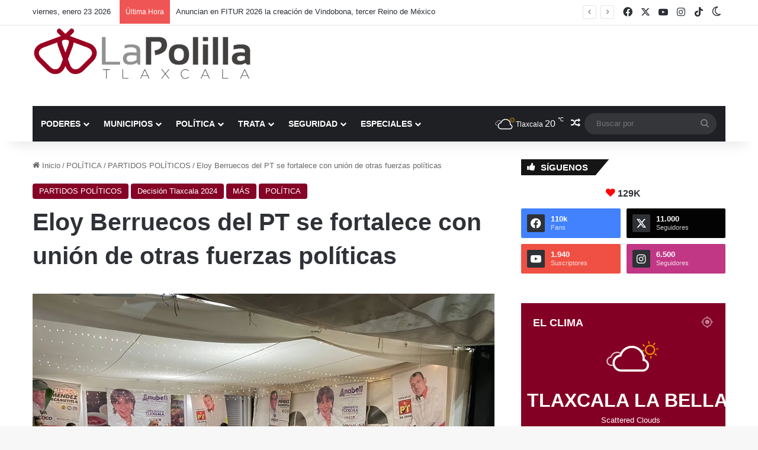

--- FILE ---
content_type: text/html; charset=UTF-8
request_url: https://lapolilla.com.mx/2021/06/01/eloy-berruecos-del-pt-se-fortalece-con-union-de-otras-fuerzas-politicas/
body_size: 29048
content:
<!DOCTYPE html> <html lang="es" data-skin="light" prefix="og: https://ogp.me/ns#"> <head> <meta charset="UTF-8"/> <link rel="profile" href="//gmpg.org/xfn/11"/> <meta http-equiv='x-dns-prefetch-control' content='on'> <link rel='dns-prefetch' href="//cdnjs.cloudflare.com/"/> <link rel='dns-prefetch' href="//ajax.googleapis.com/"/> <link rel='dns-prefetch' href="//fonts.googleapis.com/"/> <link rel='dns-prefetch' href="//fonts.gstatic.com/"/> <link rel='dns-prefetch' href="//s.gravatar.com/"/> <link rel='dns-prefetch' href="//www.google-analytics.com/"/> <link rel='preload' as='image' href="/wp-content/uploads/2021/01/LOGO-la-polilla-justo.png"> <link rel='preload' as='image' href="//i0.wp.com/lapolilla.com.mx/wp-content/uploads/2021/06/PT-01-06-2021.jpeg?fit=1600%2C1200&ssl=1"> <link rel='preload' as='font' href="/wp-content/themes/jannah/assets/fonts/tielabs-fonticon/tielabs-fonticon.woff" type='font/woff' crossorigin='anonymous'/> <link rel='preload' as='font' href="/wp-content/themes/jannah/assets/fonts/fontawesome/fa-solid-900.woff2" type='font/woff2' crossorigin='anonymous'/> <link rel='preload' as='font' href="/wp-content/themes/jannah/assets/fonts/fontawesome/fa-brands-400.woff2" type='font/woff2' crossorigin='anonymous'/> <link rel='preload' as='font' href="/wp-content/themes/jannah/assets/fonts/fontawesome/fa-regular-400.woff2" type='font/woff2' crossorigin='anonymous'/> <style id='tie-critical-css' type='text/css'>:root{--brand-color:#0669ff;--dark-brand-color:#0051cc;--bright-color:#FFF;--base-color:#2c2f34}html{-ms-touch-action:manipulation;touch-action:manipulation;-webkit-text-size-adjust:100%;-ms-text-size-adjust:100%}article,aside,details,figcaption,figure,footer,header,main,menu,nav,section,summary{display:block}audio,canvas,progress,video{display:inline-block}audio:not([controls]){display:none;height:0}progress{vertical-align:baseline}template,[hidden]{display:none}a{background-color:transparent}a:active,a:hover{outline-width:0}abbr[title]{border-bottom:none;text-decoration:underline;text-decoration:underline dotted}b,strong{font-weight:inherit}b,strong{font-weight:600}dfn{font-style:italic}mark{background-color:#ff0;color:#000}small{font-size:80%}sub,sup{font-size:75%;line-height:0;position:relative;vertical-align:baseline}sub{bottom:-0.25em}sup{top:-0.5em}img{border-style:none}svg:not(:root){overflow:hidden}figure{margin:1em 0}hr{box-sizing:content-box;height:0;overflow:visible}button,input,select,textarea{font:inherit}optgroup{font-weight:bold}button,input,select{overflow:visible}button,input,select,textarea{margin:0}button,select{text-transform:none}button,[type="button"],[type="reset"],[type="submit"]{cursor:pointer}[disabled]{cursor:default}button,html [type="button"],[type="reset"],[type="submit"]{-webkit-appearance:button}button::-moz-focus-inner,input::-moz-focus-inner{border:0;padding:0}button:-moz-focusring,input:-moz-focusring{outline:1px dotted ButtonText}fieldset{border:1px solid #c0c0c0;margin:0 2px;padding:0.35em 0.625em 0.75em}legend{box-sizing:border-box;color:inherit;display:table;max-width:100%;padding:0;white-space:normal}textarea{overflow:auto}[type="checkbox"],[type="radio"]{box-sizing:border-box;padding:0}[type="number"]::-webkit-inner-spin-button,[type="number"]::-webkit-outer-spin-button{height:auto}[type="search"]{-webkit-appearance:textfield}[type="search"]::-webkit-search-cancel-button,[type="search"]::-webkit-search-decoration{-webkit-appearance:none}*{padding:0;margin:0;list-style:none;border:0;outline:none;box-sizing:border-box}*:before,*:after{box-sizing:border-box}body{background:#F7F7F7;color:var(--base-color);font-family:-apple-system, BlinkMacSystemFont, "Segoe UI", Roboto, Oxygen, Oxygen-Sans, Ubuntu, Cantarell, "Helvetica Neue", "Open Sans", Arial, sans-serif;font-size:13px;line-height:21px}h1,h2,h3,h4,h5,h6,.the-subtitle{line-height:1.4;font-weight:600}h1{font-size:41px;font-weight:700}h2{font-size:27px}h3{font-size:23px}h4,.the-subtitle{font-size:17px}h5{font-size:13px}h6{font-size:12px}a{color:var(--base-color);text-decoration:none;transition:0.15s}.brand-title,a:hover{color:var(--brand-color)}img,object,embed{max-width:100%;height:auto}iframe{max-width:100%}p{line-height:1.7}.says,.screen-reader-text,.comment-form-comment label{clip:rect(1px, 1px, 1px, 1px);position:absolute !important;height:1px;width:1px;overflow:hidden}.stream-title{margin-bottom:3px;font-size:11px;color:#a5a5a5;display:block}.stream-item{text-align:center;position:relative;z-index:2;margin:20px 0;padding:0}.stream-item iframe{margin:0 auto}.stream-item img{max-width:100%;width:auto;height:auto;margin:0 auto;display:inline-block;vertical-align:middle}.stream-item.stream-item-above-header{margin:0}.stream-item.stream-item-between .post-item-inner{width:100%;display:block}.post-layout-8.is-header-layout-1.has-header-ad .entry-header-outer,body.post-layout-8.has-header-below-ad .entry-header-outer{padding-top:0}.stream-item-top-wrapper ~ .stream-item-below-header,.is-header-layout-1.has-header-ad.post-layout-6 .featured-area,.has-header-below-ad.post-layout-6 .featured-area{margin-top:0}.has-header-below-ad .fullwidth-entry-title.container-wrapper,.is-header-layout-1.has-header-ad .fullwidth-entry-title,.is-header-layout-1.has-header-ad .is-first-section,.has-header-below-ad .is-first-section{padding-top:0;margin-top:0}@media (max-width: 991px){body:not(.is-header-layout-1).has-header-below-ad.has-header-ad .top-nav-below .has-breaking-news{margin-bottom:20px}.has-header-ad .fullwidth-entry-title.container-wrapper,.has-header-ad.has-header-below-ad .stream-item-below-header,.single.has-header-ad:not(.has-header-below-ad) #content,.page.has-header-ad:not(.has-header-below-ad) #content{margin-top:0}.has-header-ad .is-first-section{padding-top:0}.has-header-ad:not(.has-header-below-ad) .buddypress-header-outer{margin-bottom:15px}}.has-full-width-logo .stream-item-top-wrapper,.header-layout-2 .stream-item-top-wrapper{width:100%;max-width:100%;float:none;clear:both}@media (min-width: 992px){.header-layout-2.has-normal-width-logo .stream-item-top-wrapper{margin-top:0}}.header-layout-3.no-stream-item .logo-container{width:100%;float:none}@media (min-width: 992px){.header-layout-3.has-normal-width-logo .stream-item-top img{float:right}}@media (max-width: 991px){.header-layout-3.has-normal-width-logo .stream-item-top{clear:both}}#background-stream-cover{top:0;left:0;z-index:0;overflow:hidden;width:100%;height:100%;position:fixed}@media (max-width: 768px){.hide_banner_header .stream-item-above-header,.hide_banner_top .stream-item-top-wrapper,.hide_banner_below_header .stream-item-below-header,.hide_banner_bottom .stream-item-above-footer,.hide_banner_above .stream-item-above-post,.hide_banner_above_content .stream-item-above-post-content,.hide_banner_below_content .stream-item-below-post-content,.hide_banner_below .stream-item-below-post,.hide_banner_comments .stream-item-below-post-comments,.hide_breaking_news #top-nav,.hide_sidebars .sidebar,.hide_footer_tiktok #footer-tiktok,.hide_footer_instagram #footer-instagram,.hide_footer #footer-widgets-container,.hide_copyright #site-info,.hide_breadcrumbs #breadcrumb,.hide_share_post_top .share-buttons-top,.hide_share_post_bottom .share-buttons-bottom,.hide_post_newsletter #post-newsletter,.hide_related #related-posts,.hide_read_next #read-next-block,.hide_post_authorbio .post-components .about-author,.hide_post_nav .prev-next-post-nav,.hide_back_top_button #go-to-top,.hide_read_more_buttons .more-link,.hide_inline_related_posts #inline-related-post{display:none !important}}.tie-icon:before,[class^="tie-icon-"],[class*=" tie-icon-"]{font-family:'tiefonticon' !important;speak:never;font-style:normal;font-weight:normal;font-variant:normal;text-transform:none;line-height:1;-webkit-font-smoothing:antialiased;-moz-osx-font-smoothing:grayscale;display:inline-block}body.tie-no-js a.remove,body.tie-no-js .tooltip,body.tie-no-js .woocommerce-message,body.tie-no-js .woocommerce-error,body.tie-no-js .woocommerce-info,body.tie-no-js .bbp-template-notice,body.tie-no-js .indicator-hint,body.tie-no-js .menu-counter-bubble-outer,body.tie-no-js .notifications-total-outer,body.tie-no-js .comp-sub-menu,body.tie-no-js .menu-sub-content{display:none !important}body.tie-no-js .fa,body.tie-no-js .fas,body.tie-no-js .far,body.tie-no-js .fab,body.tie-no-js .tie-icon:before,body.tie-no-js [class^="tie-icon-"],body.tie-no-js [class*=" tie-icon-"],body.tie-no-js .weather-icon{visibility:hidden !important}body.tie-no-js [class^="tie-icon-"]:before,body.tie-no-js [class*=" tie-icon-"]:before{content:"\f105"}.tie-popup,#autocomplete-suggestions{display:none}.container{margin-right:auto;margin-left:auto;padding-left:15px;padding-right:15px}.container:after{content:"";display:table;clear:both}@media (min-width: 768px){.container{width:100%}}@media (min-width: 1200px){.container{max-width:1200px}}.tie-row{margin-left:-15px;margin-right:-15px}.tie-row:after{content:"";display:table;clear:both}.tie-col-xs-1,.tie-col-sm-1,.tie-col-md-1,.tie-col-xs-2,.tie-col-sm-2,.tie-col-md-2,.tie-col-xs-3,.tie-col-sm-3,.tie-col-md-3,.tie-col-xs-4,.tie-col-sm-4,.tie-col-md-4,.tie-col-xs-5,.tie-col-sm-5,.tie-col-md-5,.tie-col-xs-6,.tie-col-sm-6,.tie-col-md-6,.tie-col-xs-7,.tie-col-sm-7,.tie-col-md-7,.tie-col-xs-8,.tie-col-sm-8,.tie-col-md-8,.tie-col-xs-9,.tie-col-sm-9,.tie-col-md-9,.tie-col-xs-10,.tie-col-sm-10,.tie-col-md-10,.tie-col-xs-11,.tie-col-sm-11,.tie-col-md-11,.tie-col-xs-12,.tie-col-sm-12,.tie-col-md-12{position:relative;min-height:1px;padding-left:15px;padding-right:15px}.tie-col-xs-1,.tie-col-xs-2,.tie-col-xs-3,.tie-col-xs-4,.tie-col-xs-5,.tie-col-xs-6,.tie-col-xs-7,.tie-col-xs-8,.tie-col-xs-9,.tie-col-xs-10,.tie-col-xs-11,.tie-col-xs-12{float:left}.tie-col-xs-1{width:8.33333%}.tie-col-xs-2{width:16.66667%}.tie-col-xs-3{width:25%}.tie-col-xs-4{width:33.33333%}.tie-col-xs-5{width:41.66667%}.tie-col-xs-6{width:50%}.tie-col-xs-7{width:58.33333%}.tie-col-xs-8{width:66.66667%}.tie-col-xs-9{width:75%}.tie-col-xs-10{width:83.33333%}.tie-col-xs-11{width:91.66667%}.tie-col-xs-12{width:100%}@media (min-width: 768px){.tie-col-sm-1,.tie-col-sm-2,.tie-col-sm-3,.tie-col-sm-4,.tie-col-sm-5,.tie-col-sm-6,.tie-col-sm-7,.tie-col-sm-8,.tie-col-sm-9,.tie-col-sm-10,.tie-col-sm-11,.tie-col-sm-12{float:left}.tie-col-sm-1{width:8.33333%}.tie-col-sm-2{width:16.66667%}.tie-col-sm-3{width:25%}.tie-col-sm-4{width:33.33333%}.tie-col-sm-5{width:41.66667%}.tie-col-sm-6{width:50%}.tie-col-sm-7{width:58.33333%}.tie-col-sm-8{width:66.66667%}.tie-col-sm-9{width:75%}.tie-col-sm-10{width:83.33333%}.tie-col-sm-11{width:91.66667%}.tie-col-sm-12{width:100%}}@media (min-width: 992px){.tie-col-md-1,.tie-col-md-2,.tie-col-md-3,.tie-col-md-4,.tie-col-md-5,.tie-col-md-6,.tie-col-md-7,.tie-col-md-8,.tie-col-md-9,.tie-col-md-10,.tie-col-md-11,.tie-col-md-12{float:left}.tie-col-md-1{width:8.33333%}.tie-col-md-2{width:16.66667%}.tie-col-md-3{width:25%}.tie-col-md-4{width:33.33333%}.tie-col-md-5{width:41.66667%}.tie-col-md-6{width:50%}.tie-col-md-7{width:58.33333%}.tie-col-md-8{width:66.66667%}.tie-col-md-9{width:75%}.tie-col-md-10{width:83.33333%}.tie-col-md-11{width:91.66667%}.tie-col-md-12{width:100%}}.tie-alignleft{float:left}.tie-alignright{float:right}.tie-aligncenter{clear:both;margin-left:auto;margin-right:auto}.fullwidth{width:100% !important}.alignleft{float:left;margin:0.375em 1.75em 1em 0}.alignright{float:right;margin:0.375em 0 1em 1.75em}.aligncenter{clear:both;display:block;margin:0 auto 1.75em;text-align:center;margin-left:auto;margin-right:auto;margin-top:6px;margin-bottom:6px}@media (max-width: 767px){.entry .alignright,.entry .alignright img,.entry .alignleft,.entry .alignleft img{float:none;clear:both;display:block;margin:0 auto 1.75em}}.clearfix:before,.clearfix:after{content:"\0020";display:block;height:0;overflow:hidden}.clearfix:after{clear:both}.tie-container,#tie-wrapper{height:100%;min-height:650px}.tie-container{position:relative;overflow:hidden}#tie-wrapper{background:#fff;position:relative;z-index:108;height:100%;margin:0 auto}.container-wrapper{background:#ffffff;border:1px solid rgba(0,0,0,0.1);border-radius:2px;padding:30px}#content{margin-top:30px}@media (max-width: 991px){#content{margin-top:15px}}.site-content{-ms-word-wrap:break-word;word-wrap:break-word}.boxed-layout #tie-wrapper,.boxed-layout .fixed-nav{max-width:1230px}.boxed-layout.wrapper-has-shadow #tie-wrapper{box-shadow:0 1px 7px rgba(171,171,171,0.5)}@media (min-width: 992px){.boxed-layout #main-nav.fixed-nav,.boxed-layout #tie-wrapper{width:95%}}@media (min-width: 992px){.framed-layout #tie-wrapper{margin-top:25px;margin-bottom:25px}}@media (min-width: 992px){.border-layout #tie-container{margin:25px}.border-layout:after,.border-layout:before{background:inherit;content:"";display:block;height:25px;left:0;bottom:0;position:fixed;width:100%;z-index:110}.border-layout:before{top:0;bottom:auto}.border-layout.admin-bar:before{top:32px}.border-layout #main-nav.fixed-nav{left:25px;right:25px;width:calc(100% - 50px)}}#header-notification-bar{background:var(--brand-color);color:#fff;position:relative;z-index:1}#header-notification-bar p a{color:#fff;text-decoration:underline}#header-notification-bar .container{display:flex;justify-content:space-between;font-size:16px;flex-wrap:wrap;align-items:center;gap:40px;min-height:65px}#header-notification-bar .container .button{font-size:14px}#header-notification-bar .container:after{display:none}@media (max-width: 991px){#header-notification-bar .container{justify-content:center;padding-top:15px;padding-bottom:15px;gap:15px;flex-direction:column}}.theme-header{background:#fff;position:relative;z-index:999}.theme-header:after{content:"";display:table;clear:both}.theme-header.has-shadow{box-shadow:rgba(0,0,0,0.1) 0px 25px 20px -20px}.theme-header.top-nav-below .top-nav{z-index:8}.is-stretch-header .container{max-width:100%}#menu-components-wrap{display:flex;justify-content:space-between;width:100%;flex-wrap:wrap}.header-layout-2 #menu-components-wrap{justify-content:center}.header-layout-4 #menu-components-wrap{justify-content:flex-start}.header-layout-4 #menu-components-wrap .main-menu-wrap{flex-grow:2}.header-layout-4 #menu-components-wrap .flex-placeholder{flex-grow:1}.logo-row{position:relative}#logo{margin-top:40px;margin-bottom:40px;display:block;float:left}#logo img{vertical-align:middle}#logo img[src*='.svg']{width:100% !important}@-moz-document url-prefix(){#logo img[src*='.svg']{height:100px}}#logo a{display:inline-block}#logo .h1-off{position:absolute;top:-9000px;left:-9000px}#logo.text-logo a{color:var(--brand-color)}#logo.text-logo a:hover{color:var(--dark-brand-color);opacity:0.8}#tie-logo-inverted,#tie-sticky-logo-inverted{display:none}.tie-skin-inverted #tie-sticky-logo-inverted,.tie-skin-inverted #tie-logo-inverted{display:block}.tie-skin-inverted #tie-sticky-logo-default,.tie-skin-inverted #tie-logo-default{display:none}.logo-text{font-size:50px;line-height:50px;font-weight:bold}@media (max-width: 670px){.logo-text{font-size:30px}}.has-full-width-logo.is-stretch-header .logo-container{padding:0}.has-full-width-logo #logo{margin:0}.has-full-width-logo #logo a,.has-full-width-logo #logo img{width:100%;height:auto;display:block}.has-full-width-logo #logo,.header-layout-2 #logo{float:none;text-align:center}.has-full-width-logo #logo img,.header-layout-2 #logo img{margin-right:auto;margin-left:auto}.has-full-width-logo .logo-container,.header-layout-2 .logo-container{width:100%;float:none}@media (max-width: 991px){#theme-header.has-normal-width-logo #logo{margin:14px 0 !important;text-align:left;line-height:1}#theme-header.has-normal-width-logo #logo img{width:auto;height:auto;max-width:190px}}@media (max-width: 479px){#theme-header.has-normal-width-logo #logo img{max-width:160px;max-height:60px !important}}@media (max-width: 991px){#theme-header.mobile-header-default:not(.header-layout-1) #logo,#theme-header.mobile-header-default.header-layout-1 .header-layout-1-logo{flex-grow:10}#theme-header.mobile-header-centered.header-layout-1 .header-layout-1-logo{width:auto !important}#theme-header.mobile-header-centered #logo{float:none;text-align:center}}.components{display:flex;align-items:center;justify-content:end}.components>li{position:relative}.components>li.social-icons-item{margin:0}.components>li>a{display:block;position:relative;width:30px;text-align:center;font-size:16px;white-space:nowrap}.components>li>a:hover,.components>li:hover>a{z-index:2}.components .avatar{border-radius:100%;position:relative;top:3px;max-width:20px}.components a.follow-btn{width:auto;padding-left:15px;padding-right:15px;overflow:hidden;font-size:12px}.components .search-bar form{width:auto;background:rgba(255,255,255,0.1);line-height:36px;border-radius:50px;position:relative}.main-nav-light .main-nav .components .search-bar form,.top-nav-light .top-nav .components .search-bar form{background:rgba(0,0,0,0.05)}.components #search-input{border:0;width:100%;background:transparent;padding:0 35px 0 20px;border-radius:0;font-size:inherit}.components #search-submit{position:absolute;right:0;top:0;width:40px;line-height:inherit;color:#777777;background:transparent;font-size:15px;padding:0;transition:color 0.15s;border:none}.components #search-submit:hover{color:var(--brand-color)}#search-submit .tie-icon-spinner{color:#fff;cursor:default;animation:tie-spin 3s infinite linear}.popup-login-icon.has-title a{width:auto;padding:0 8px}.popup-login-icon.has-title span{line-height:unset;float:left}.popup-login-icon.has-title .login-title{position:relative;font-size:13px;padding-left:4px}.weather-menu-item{display:flex;align-items:center;padding-right:5px;overflow:hidden}.weather-menu-item .weather-wrap{padding:0;overflow:inherit;line-height:23px}.weather-menu-item .weather-forecast-day{display:block;float:left;width:auto;padding:0 5px;line-height:initial}.weather-menu-item .weather-forecast-day .weather-icon{font-size:26px;margin-bottom:0}.weather-menu-item .city-data{float:left;display:block;font-size:12px}.weather-menu-item .weather-current-temp{font-size:16px;font-weight:400}.weather-menu-item .weather-current-temp sup{font-size:9px;top:-2px}.weather-menu-item .theme-notice{padding:0 10px}.components .tie-weather-widget{color:var(--base-color)}.main-nav-dark .main-nav .tie-weather-widget{color:#ffffff}.top-nav-dark .top-nav .tie-weather-widget{color:#ccc}.components .icon-basecloud-bg:after{color:#ffffff}.main-nav-dark .main-nav .icon-basecloud-bg:after{color:#1f2024}.top-nav-dark .top-nav .icon-basecloud-bg:after{color:#1f2024}.custom-menu-button{padding-right:5px}.custom-menu-button .button{font-size:13px;display:inline-block;line-height:21px;width:auto}.header-layout-1 #menu-components-wrap{display:flex;justify-content:flex-end}.header-layout-1 .main-menu-wrapper{display:table;width:100%}.header-layout-1 #logo{line-height:1;float:left;margin-top:20px;margin-bottom:20px}.header-layout-1 .header-layout-1-logo{display:table-cell;vertical-align:middle;float:none}.is-header-bg-extended #theme-header,.is-header-bg-extended #theme-header.header-layout-1 #main-nav:not(.fixed-nav){background:transparent !important;display:inline-block !important;width:100% !important;box-shadow:none !important;transition:background 0.3s}.is-header-bg-extended #theme-header:before,.is-header-bg-extended #theme-header.header-layout-1 #main-nav:not(.fixed-nav):before{content:"";position:absolute;width:100%;left:0;right:0;top:0;height:150px;background-image:linear-gradient(to top, transparent, rgba(0,0,0,0.5))}@media (max-width: 991px){.is-header-bg-extended #tie-wrapper #theme-header .logo-container:not(.fixed-nav){background:transparent;box-shadow:none;transition:background 0.3s}}.is-header-bg-extended .has-background .is-first-section{margin-top:-350px !important}.is-header-bg-extended .has-background .is-first-section>*{padding-top:350px !important}.rainbow-line{height:3px;width:100%;position:relative;z-index:2;background-image:-webkit-linear-gradient(left, #f76570 0%, #f76570 8%, #f3a46b 8%, #f3a46b 16%, #f3a46b 16%, #ffd205 16%, #ffd205 24%, #ffd205 24%, #1bbc9b 24%, #1bbc9b 25%, #1bbc9b 32%, #14b9d5 32%, #14b9d5 40%, #c377e4 40%, #c377e4 48%, #f76570 48%, #f76570 56%, #f3a46b 56%, #f3a46b 64%, #ffd205 64%, #ffd205 72%, #1bbc9b 72%, #1bbc9b 80%, #14b9d5 80%, #14b9d5 80%, #14b9d5 89%, #c377e4 89%, #c377e4 100%);background-image:linear-gradient(to right, #f76570 0%, #f76570 8%, #f3a46b 8%, #f3a46b 16%, #f3a46b 16%, #ffd205 16%, #ffd205 24%, #ffd205 24%, #1bbc9b 24%, #1bbc9b 25%, #1bbc9b 32%, #14b9d5 32%, #14b9d5 40%, #c377e4 40%, #c377e4 48%, #f76570 48%, #f76570 56%, #f3a46b 56%, #f3a46b 64%, #ffd205 64%, #ffd205 72%, #1bbc9b 72%, #1bbc9b 80%, #14b9d5 80%, #14b9d5 80%, #14b9d5 89%, #c377e4 89%, #c377e4 100%)}@media (max-width: 991px){.logo-container,.header-layout-1 .main-menu-wrapper{border-width:0;display:flex;flex-flow:row nowrap;align-items:center;justify-content:space-between}}.mobile-header-components{display:none;z-index:10;height:30px;line-height:30px;flex-wrap:nowrap;flex:1 1 0%}.mobile-header-components .components{float:none;display:flex !important;justify-content:flex-start}.mobile-header-components .components li.custom-menu-link{display:inline-block;float:none}.mobile-header-components .components li.custom-menu-link>a{width:20px;padding-bottom:15px}.mobile-header-components .components li.custom-menu-link>a .menu-counter-bubble{right:calc(50% - 10px);bottom:-10px}.header-layout-1.main-nav-dark .mobile-header-components .components li.custom-menu-link>a{color:#fff}.mobile-header-components .components .comp-sub-menu{padding:10px}.dark-skin .mobile-header-components .components .comp-sub-menu{background:#1f2024}.mobile-header-components [class^="tie-icon-"],.mobile-header-components [class*=" tie-icon-"]{font-size:18px;width:20px;height:20px;vertical-align:middle}.mobile-header-components .tie-mobile-menu-icon{font-size:20px}.mobile-header-components .tie-icon-grid-9,.mobile-header-components .tie-icon-grid-4{transform:scale(1.75)}.mobile-header-components .nav-icon{display:inline-block;width:20px;height:2px;background-color:var(--base-color);position:relative;top:-4px;transition:background 0.4s ease}.mobile-header-components .nav-icon:before,.mobile-header-components .nav-icon:after{position:absolute;right:0;background-color:var(--base-color);content:'';display:block;width:100%;height:100%;transition:transform 0.4s, background 0.4s, right .2s ease;transform:translateZ(0);backface-visibility:hidden}.mobile-header-components .nav-icon:before{transform:translateY(-7px)}.mobile-header-components .nav-icon:after{transform:translateY(7px)}.mobile-header-components .nav-icon.is-layout-2:before,.mobile-header-components .nav-icon.is-layout-2:after{width:70%;right:15%}.mobile-header-components .nav-icon.is-layout-3:after{width:60%}.mobile-header-components .nav-icon.is-layout-4:after{width:60%;right:auto;left:0}.dark-skin .mobile-header-components .nav-icon,.dark-skin .mobile-header-components .nav-icon:before,.dark-skin .mobile-header-components .nav-icon:after,.main-nav-dark.header-layout-1 .mobile-header-components .nav-icon,.main-nav-dark.header-layout-1 .mobile-header-components .nav-icon:before,.main-nav-dark.header-layout-1 .mobile-header-components .nav-icon:after{background-color:#ffffff}.dark-skin .mobile-header-components .nav-icon .menu-text,.main-nav-dark.header-layout-1 .mobile-header-components .nav-icon .menu-text{color:#ffffff}.mobile-header-components .menu-text-wrapper{white-space:nowrap;width:auto !important}.mobile-header-components .menu-text{color:var(--base-color);line-height:30px;font-size:12px;padding:0 0 0 5px;display:inline-block;transition:color 0.4s}.dark-skin .mobile-header-components .menu-text,.main-nav-dark.header-layout-1 .mobile-header-components .menu-text{color:#ffffff}#mobile-header-components-area_1 .components li.custom-menu-link>a{margin-right:15px}#mobile-header-components-area_1 .comp-sub-menu{left:0;right:auto}#mobile-header-components-area_2 .components{flex-direction:row-reverse}#mobile-header-components-area_2 .components li.custom-menu-link>a{margin-left:15px}#mobile-menu-icon:hover .nav-icon,#mobile-menu-icon:hover .nav-icon:before,#mobile-menu-icon:hover .nav-icon:after{background-color:var(--brand-color)}@media (max-width: 991px){.logo-container:before,.logo-container:after{height:1px}.mobile-components-row .logo-wrapper{height:auto !important}.mobile-components-row .logo-container,.mobile-components-row.header-layout-1 .main-menu-wrapper{flex-wrap:wrap}.mobile-components-row:not(.header-layout-1) #logo,.mobile-components-row.header-layout-1 .header-layout-1-logo{flex:1 0 100%;order:-1}.mobile-components-row .mobile-header-components{padding:5px 0;height:45px}.mobile-components-row .mobile-header-components .components li.custom-menu-link>a{padding-bottom:0}#tie-body #mobile-container,.mobile-header-components{display:block}#slide-sidebar-widgets{display:none}}.top-nav{background-color:#ffffff;position:relative;z-index:10;line-height:40px;border:1px solid rgba(0,0,0,0.1);border-width:1px 0;color:var(--base-color);clear:both}.main-nav-below.top-nav-above .top-nav{border-top-width:0}.top-nav a:not(.button):not(:hover){color:var(--base-color)}.top-nav .components>li:hover>a{color:var(--brand-color)}.top-nav .search-bar{margin-top:3px;margin-bottom:3px;line-height:34px}.topbar-wrapper{display:flex;min-height:40px}.top-nav.has-menu .topbar-wrapper,.top-nav.has-components .topbar-wrapper{display:block}.top-nav .tie-alignleft,.top-nav .tie-alignright{flex-grow:1;position:relative}.top-nav.has-breaking-news .tie-alignleft{flex:1 0 100px}.top-nav.has-breaking-news .tie-alignright{flex-grow:0;z-index:1}.top-nav.has-date-components .tie-alignleft .components>li:first-child:not(.search-bar),.top-nav.has-date-components-menu .components>li:first-child:not(.search-bar),.top-nav-boxed .top-nav.has-components .components>li:first-child:not(.search-bar){border-width:0}@media (min-width: 992px){.header-layout-1.top-nav-below:not(.has-shadow) .top-nav{border-width:0 0 1px}}.topbar-today-date{padding-right:15px;flex-shrink:0}.top-menu .menu a{padding:0 10px}.top-menu .menu li:hover>a{color:var(--brand-color)}.top-menu .menu ul{display:none;position:absolute;background:#ffffff}.top-menu .menu li:hover>ul{display:block}.top-menu .menu li{position:relative}.top-menu .menu ul.sub-menu a{width:200px;line-height:20px;padding:10px 15px}.tie-alignright .top-menu{float:right;border-width:0 1px}.top-menu .menu .tie-current-menu>a{color:var(--brand-color)}@media (min-width: 992px){.top-nav-boxed .topbar-wrapper{padding-right:15px;padding-left:15px}.top-nav-boxed .top-nav{background:transparent !important;border-width:0}.top-nav-boxed .topbar-wrapper{background:#ffffff;border:1px solid rgba(0,0,0,0.1);border-width:1px 0;width:100%}.top-nav-boxed.has-shadow.top-nav-below .topbar-wrapper,.top-nav-boxed.has-shadow.top-nav-below-main-nav .topbar-wrapper{border-bottom-width:0 !important}}.top-nav .tie-alignleft .components,.top-nav .tie-alignleft .components>li{float:left;justify-content:start}.top-nav .tie-alignleft .comp-sub-menu{right:auto;left:-1px}.top-nav-dark .top-nav{background-color:#2c2e32;color:#ccc}.top-nav-dark .top-nav *{border-color:rgba(255,255,255,0.1)}.top-nav-dark .top-nav .breaking a{color:#ccc}.top-nav-dark .top-nav .breaking a:hover{color:#ffffff}.top-nav-dark .top-nav .components>li>a,.top-nav-dark .top-nav .components>li.social-icons-item .social-link:not(:hover) span{color:#ccc}.top-nav-dark .top-nav .components>li:hover>a{color:#ffffff}.top-nav-dark .top-nav .top-menu li a{color:#ccc;border-color:rgba(255,255,255,0.04)}.top-nav-dark .top-menu ul{background:#2c2e32}.top-nav-dark .top-menu li:hover>a{background:rgba(0,0,0,0.1);color:var(--brand-color)}.top-nav-dark.top-nav-boxed .top-nav{background-color:transparent}.top-nav-dark.top-nav-boxed .topbar-wrapper{background-color:#2c2e32}.top-nav-dark.top-nav-boxed.top-nav-above.main-nav-below .topbar-wrapper{border-width:0}.top-nav-light #top-nav .weather-icon .icon-cloud,.top-nav-light #top-nav .weather-icon .icon-basecloud-bg,.top-nav-light #top-nav .weather-icon .icon-cloud-behind,.main-nav-light #main-nav .weather-icon .icon-cloud,.main-nav-light #main-nav .weather-icon .icon-basecloud-bg,.main-nav-light #main-nav .weather-icon .icon-cloud-behind{color:#d3d3d3}@media (max-width: 991px){.top-nav:not(.has-breaking-news),.topbar-today-date,.top-menu,.theme-header .components{display:none}}.breaking{display:none}.main-nav-wrapper{position:relative;z-index:4}.main-nav-below.top-nav-below-main-nav .main-nav-wrapper{z-index:9}.main-nav-above.top-nav-below .main-nav-wrapper{z-index:10}.main-nav{background-color:var(--main-nav-background);color:var(--main-nav-primary-color);position:relative;border:1px solid var(--main-nav-main-border-color);border-width:1px 0}.main-menu-wrapper{position:relative}@media (min-width: 992px){.header-menu .menu{display:flex}.header-menu .menu a{display:block;position:relative}.header-menu .menu>li>a{white-space:nowrap}.header-menu .menu .sub-menu a{padding:8px 10px}.header-menu .menu a:hover,.header-menu .menu li:hover>a{z-index:2}.header-menu .menu ul:not(.sub-menu-columns):not(.sub-menu-columns-item):not(.sub-list):not(.mega-cat-sub-categories):not(.slider-arrow-nav){box-shadow:0 2px 5px rgba(0,0,0,0.1)}.header-menu .menu ul li{position:relative}.header-menu .menu ul a{border-width:0 0 1px;transition:0.15s}.header-menu .menu ul ul{top:0;left:100%}#main-nav{z-index:9;line-height:60px}.main-menu .menu a{transition:0.15s}.main-menu .menu>li>a{padding:0 14px;font-size:14px;font-weight:700}.main-menu .menu>li>.menu-sub-content{border-top:2px solid var(--main-nav-primary-color)}.main-menu .menu>li.is-icon-only>a{padding:0 20px;line-height:inherit}.main-menu .menu>li.is-icon-only>a:before{display:none}.main-menu .menu>li.is-icon-only>a .tie-menu-icon{font-size:160%;transform:translateY(15%)}.main-menu .menu ul{line-height:20px;z-index:1}.main-menu .menu .sub-menu .tie-menu-icon,.main-menu .menu .mega-recent-featured-list .tie-menu-icon,.main-menu .menu .mega-link-column .tie-menu-icon,.main-menu .menu .mega-cat-more-links .tie-menu-icon{width:20px}.main-menu .menu-sub-content{background:var(--main-nav-background);display:none;padding:15px;width:230px;position:absolute;box-shadow:0 3px 4px rgba(0,0,0,0.2)}.main-menu .menu-sub-content a{width:200px}.main-menu ul li:hover>.menu-sub-content,.main-menu ul li[aria-expanded="true"]>ul,.main-menu ul li[aria-expanded="true"]>.mega-menu-block{display:block;z-index:1}nav.main-nav.menu-style-default .menu>li.tie-current-menu{border-bottom:5px solid var(--main-nav-primary-color);margin-bottom:-5px}nav.main-nav.menu-style-default .menu>li.tie-current-menu>a:after{content:"";width:20px;height:2px;position:absolute;margin-top:17px;left:50%;top:50%;bottom:auto;right:auto;transform:translateX(-50%) translateY(-50%);background:#2c2f34;transition:0.3s}nav.main-nav.menu-style-solid-bg .menu>li.tie-current-menu>a,nav.main-nav.menu-style-solid-bg .menu>li:hover>a{background-color:var(--main-nav-primary-color);color:var(--main-nav-contrast-primary-color)}nav.main-nav.menu-style-side-arrow .menu>li.tie-current-menu{border-bottom-color:var(--main-nav-primary-color);border-bottom-width:10px !important;border-bottom-style:solid;margin-bottom:-10px}nav.main-nav.menu-style-side-arrow .menu>li.tie-current-menu+.tie-current-menu{border-bottom:none !important}nav.main-nav.menu-style-side-arrow .menu>li.tie-current-menu+.tie-current-menu>a:after{display:none !important}nav.main-nav.menu-style-side-arrow .menu>li.tie-current-menu>a:after{position:absolute;content:"";width:0;height:0;background-color:transparent;border-top:10px solid var(--main-nav-primary-color);border-right:10px solid transparent;bottom:-10px;left:100%;filter:brightness(80%)}nav.main-nav.menu-style-side-arrow .menu>li.tie-current-menu.menu-item-has-children:hover:after,nav.main-nav.menu-style-side-arrow .menu>li.tie-current-menu.menu-item-has-children:hover>a:after,nav.main-nav.menu-style-side-arrow .menu>li.tie-current-menu.mega-menu:hover:after,nav.main-nav.menu-style-side-arrow .menu>li.tie-current-menu.mega-menu:hover>a:after{display:none}nav.main-nav.menu-style-minimal .menu>li.tie-current-menu>a,nav.main-nav.menu-style-minimal .menu>li:hover>a{color:var(--main-nav-primary-color) !important}nav.main-nav.menu-style-minimal .menu>li.tie-current-menu>a::before,nav.main-nav.menu-style-minimal .menu>li:hover>a::before{border-top-color:var(--main-nav-primary-color) !important}nav.main-nav.menu-style-border-bottom .menu>li.tie-current-menu{border-bottom:3px solid var(--main-nav-primary-color);margin-bottom:-3px}nav.main-nav.menu-style-border-top .menu>li.tie-current-menu{border-top:3px solid var(--main-nav-primary-color);margin-bottom:-3px}nav.main-nav.menu-style-line .menu>li>a:after{content:"";left:50%;top:50%;bottom:auto;right:auto;transform:translateX(-50%) translateY(-50%);height:3px;position:absolute;margin-top:14px;background:var(--main-nav-primary-color);transition:0.4s;width:0}nav.main-nav.menu-style-line .menu>li.tie-current-menu>a:after,nav.main-nav.menu-style-line .menu>li:hover>a:after{width:50%}nav.main-nav.menu-style-arrow .menu>li.tie-current-menu>a:after{border-color:#fff transparent transparent;border-top-color:var(--main-nav-primary-color);border-style:solid;border-width:7px 7px 0;display:block;height:0;left:50%;margin-left:-7px;top:0 !important;width:0;content:"";position:absolute}nav.main-nav.menu-style-vertical-line .menu>li.tie-current-menu>a:after{content:"";width:2px;height:20px;position:absolute;margin-top:17px;left:50%;right:auto;transform:translateX(-50%);bottom:0;background:var(--main-nav-primary-color)}.header-layout-1 .main-menu-wrap .menu>li:only-child:not(.mega-menu){position:relative}.header-layout-1 .main-menu-wrap .menu>li:only-child>.menu-sub-content{right:0;left:auto}.header-layout-1 .main-menu-wrap .menu>li:only-child>.menu-sub-content ul{left:auto;right:100%}nav.main-nav .components>li:hover>a{color:var(--brand-color)}.main-nav .menu ul li:hover>a:not(.megamenu-pagination),.main-nav .components li a:hover,.main-nav .menu ul li.current-menu-item:not(.mega-link-column)>a{color:var(--main-nav-primary-color)}.main-nav .menu a,.main-nav .components li a{color:var(--main-nav-text-color)}.main-nav .components li.custom-menu-button:hover a.button,.main-nav .components li a.button:hover,.main-nav .components li a.checkout-button{color:var(--main-nav-contrast-primary-color)}.main-nav-light{--main-nav-background:#FFFFFF;--main-nav-secondry-background:rgba(0,0,0,0.03);--main-nav-primary-color:var(--brand-color);--main-nav-contrast-primary-color:var(--bright-color);--main-nav-text-color:var(--base-color);--main-nav-secondry-text-color:rgba(0,0,0,0.5);--main-nav-main-border-color:rgba(0,0,0,0.1);--main-nav-secondry-border-color:rgba(0,0,0,0.08)}.main-nav-light.fixed-nav{background-color:rgba(255,255,255,0.95)}.main-nav-dark{--main-nav-background:#1f2024;--main-nav-secondry-background:rgba(0,0,0,0.2);--main-nav-primary-color:var(--brand-color);--main-nav-contrast-primary-color:var(--bright-color);--main-nav-text-color:#FFFFFF;--main-nav-secondry-text-color:rgba(225,255,255,0.5);--main-nav-main-border-color:rgba(255,255,255,0.07);--main-nav-secondry-border-color:rgba(255,255,255,0.04)}.main-nav-dark .main-nav,.main-nav-dark .main-nav ul.cats-horizontal li a{border-width:0}.main-nav-dark .main-nav.fixed-nav{background-color:rgba(31,32,36,0.95)}}@media (min-width: 992px){header .menu-item-has-children>a:before,.mega-menu>a:before{content:'';position:absolute;right:10px;top:50%;bottom:auto;transform:translateY(-50%);font-family:'tiefonticon' !important;font-style:normal;font-weight:normal;font-variant:normal;text-transform:none;content:"\f079";font-size:11px;line-height:1}header .menu-item-has-children .menu-item-has-children>a:before,.mega-menu .menu-item-has-children>a:before{content:"\f106";font-size:15px}.menu>.menu-item-has-children:not(.is-icon-only)>a,.menu .mega-menu:not(.is-icon-only)>a{padding-right:25px}}@media (min-width: 992px){.main-nav-boxed .main-nav{border-width:0}.main-nav-boxed .main-menu-wrapper{float:left;width:100%;background-color:var(--main-nav-background);padding-right:15px}.main-nav-boxed.main-nav-light .main-menu-wrapper{border:1px solid var(--main-nav-main-border-color)}.dark-skin .main-nav-boxed.main-nav-light .main-menu-wrapper{border-width:0}.main-nav-boxed.main-nav-light .fixed-nav .main-menu-wrapper{border-color:transparent}.main-nav-above.top-nav-above #main-nav:not(.fixed-nav){top:-1px}.main-nav-below.top-nav-below #main-nav:not(.fixed-nav){bottom:-1px}.dark-skin .main-nav-below.top-nav-above #main-nav{border-width:0}.dark-skin .main-nav-below.top-nav-below-main-nav #main-nav{border-top-width:0}}.main-nav-boxed .main-nav:not(.fixed-nav),.main-nav-boxed .fixed-nav .main-menu-wrapper,.theme-header:not(.main-nav-boxed) .fixed-nav .main-menu-wrapper{background:transparent !important}@media (min-width: 992px){.header-layout-1.main-nav-below.top-nav-above .main-nav{margin-top:-1px;border-top-width:0}.header-layout-1.main-nav-below.top-nav-above .breaking-title{top:0;margin-bottom:-1px}}.header-layout-1.main-nav-below.top-nav-below-main-nav .main-nav-wrapper{z-index:9}.header-layout-1.main-nav-below.top-nav-below-main-nav .main-nav{margin-bottom:-1px;bottom:0;border-top-width:0}@media (min-width: 992px){.header-layout-1.main-nav-below.top-nav-below-main-nav .top-nav{margin-top:-1px}}.header-layout-1.has-shadow:not(.top-nav-below) .main-nav{border-bottom:0}#theme-header.header-layout-1>div:only-child nav{border-width:0 !important}@media only screen and (min-width: 992px) and (max-width: 1100px){.main-nav .menu>li:not(.is-icon-only)>a{padding-left:7px;padding-right:7px}.main-nav .menu>li:not(.is-icon-only)>a:before{display:none}.main-nav .menu>li.is-icon-only>a{padding-left:15px;padding-right:15px}}.menu-tiny-label{font-size:10px;border-radius:10px;padding:2px 7px 3px;margin-left:3px;line-height:1;position:relative;top:-1px}.menu-tiny-label.menu-tiny-circle{border-radius:100%}@media (max-width: 991px){#sticky-logo{display:none}}#main-nav:not(.fixed-nav) #sticky-logo,#main-nav:not(.fixed-nav) .flex-placeholder{display:none}@media (min-width: 992px){#sticky-logo{overflow:hidden;float:left;vertical-align:middle}#sticky-logo a{line-height:1;display:inline-block}#sticky-logo img{position:relative;vertical-align:middle;padding:8px 10px;top:-1px;max-height:50px}.just-before-sticky #sticky-logo img,.header-layout-1 #sticky-logo img{padding:0}.header-layout-1:not(.has-custom-sticky-logo) #sticky-logo{display:none}.theme-header #sticky-logo img{opacity:0;visibility:hidden;width:0 !important;transform:translateY(75%);transition:transform 0.3s cubic-bezier(0.55, 0, 0.1, 1),opacity 0.6s cubic-bezier(0.55, 0, 0.1, 1)}.theme-header.header-layout-1:not(.has-custom-sticky-logo) #sticky-logo img{transition:none}.theme-header:not(.header-layout-1) #main-nav:not(.fixed-nav) #sticky-logo img{margin-left:-20px}.header-layout-1 .flex-placeholder{flex-grow:1}}.theme-header .fixed-nav{position:fixed;width:100%;top:0;bottom:auto !important;z-index:100;will-change:transform;transform:translateY(-100%);transition:transform 0.3s;box-shadow:rgba(99,99,99,0.2) 0px 2px 8px 0px;border-width:0;background-color:rgba(255,255,255,0.95)}.theme-header .fixed-nav:not(.just-before-sticky){line-height:60px !important}@media (min-width: 992px){.theme-header .fixed-nav:not(.just-before-sticky) .header-layout-1-logo{display:none}}.theme-header .fixed-nav:not(.just-before-sticky) #sticky-logo{display:block}.theme-header .fixed-nav:not(.just-before-sticky) #sticky-logo img{opacity:1;visibility:visible;width:auto !important;transform:translateY(0)}@media (min-width: 992px){.header-layout-1:not(.just-before-sticky):not(.has-custom-sticky-logo) .fixed-nav #sticky-logo{display:block}}.admin-bar .theme-header .fixed-nav{top:32px}@media (max-width: 782px){.admin-bar .theme-header .fixed-nav{top:46px}}@media (max-width: 600px){.admin-bar .theme-header .fixed-nav{top:0}}@media (min-width: 992px){.border-layout .theme-header .fixed-nav{top:25px}.border-layout.admin-bar .theme-header .fixed-nav{top:57px}}.theme-header .fixed-nav .container{opacity:0.95}.theme-header .fixed-nav .main-menu-wrapper,.theme-header .fixed-nav .main-menu{border-top:0}.theme-header .fixed-nav.fixed-unpinned:not(.default-behavior-mode) .main-menu .menu>li.tie-current-menu{border-bottom-width:0;margin-bottom:0}.theme-header .fixed-nav.unpinned-no-transition{transition:none}.theme-header .fixed-nav:not(.fixed-unpinned):not(.fixed-pinned) .tie-current-menu{border:none !important}.theme-header .fixed-pinned,.theme-header .default-behavior-mode.fixed-unpinned{transform:translate3d(0, 0, 0)}@media (max-width: 991px){.theme-header .fixed-nav{transition:none}.fixed-nav.logo-container.sticky-up,.fixed-nav.logo-container.sticky-nav-slide.sticky-down,.fixed-nav#main-nav.sticky-up,.fixed-nav#main-nav.sticky-nav-slide.sticky-down{transition:transform 0.4s ease}.sticky-type-slide .fixed-nav.logo-container.sticky-nav-slide-visible,.sticky-type-slide .fixed-nav#main-nav.sticky-nav-slide-visible{transform:translateY(0)}.fixed-nav.default-behavior-mode{transform:none !important}}@media (max-width: 991px){#tie-wrapper header#theme-header{box-shadow:none;background:transparent !important}.logo-container,.header-layout-1 .main-nav{border-width:0;box-shadow:0 3px 7px 0 rgba(0,0,0,0.1)}.header-layout-1.top-nav-below .main-nav:not(.fixed-nav){box-shadow:none}.is-header-layout-1.has-header-ad .top-nav-below .main-nav{border-bottom-width:1px}.logo-container,.header-layout-1 .main-nav{background-color:#ffffff}.dark-skin .logo-container,.main-nav-dark.header-layout-1 .main-nav{background-color:#1f2024}.dark-skin #theme-header .logo-container.fixed-nav{background-color:rgba(31,32,36,0.95)}.header-layout-1.main-nav-below.top-nav-below-main-nav .main-nav{margin-bottom:0}#sticky-nav-mask,.header-layout-1 #menu-components-wrap,.header-layout-3 .main-nav-wrapper,.header-layout-2 .main-nav-wrapper{display:none}.main-menu-wrapper .main-menu-wrap{width:100%}} </style> <meta name="google-site-verification" content="FZNvJpmyoae1CpUpVOd5euQaZqhRF_Mq4yzRPBbhWFU"/> <meta name="msvalidate.01" content="deb5e20b4c054a12976c9ae597082d5f"/> <meta name="p:domain_verify" content="ca5d28a06a3c9dd012e8e3cedd8f5933"/> <meta name="yandex-verification" content="3e01a548f6ebeee1"/> <meta name="facebook-domain-verification" content="1976603732372119"/> <title>Eloy Berruecos del PT se fortalece con unión de otras fuerzas políticas | La Polilla Tlaxcala</title> <meta name="description" content="El proyecto de Eloy Berruecos a la presidencia municipal de Chiautempan, se fortalece con la suma de voluntades de otras fuerzas políticas."/> <meta name="robots" content="follow, index, max-snippet:-1, max-video-preview:-1, max-image-preview:large"/> <link rel="canonical" href="https://lapolilla.com.mx/2021/06/01/eloy-berruecos-del-pt-se-fortalece-con-union-de-otras-fuerzas-politicas/"/> <meta property="og:locale" content="es_ES"/> <meta property="og:type" content="article"/> <meta property="og:title" content="Eloy Berruecos del PT se fortalece con unión de otras fuerzas políticas | La Polilla Tlaxcala"/> <meta property="og:description" content="El proyecto de Eloy Berruecos a la presidencia municipal de Chiautempan, se fortalece con la suma de voluntades de otras fuerzas políticas."/> <meta property="og:url" content="https://lapolilla.com.mx/2021/06/01/eloy-berruecos-del-pt-se-fortalece-con-union-de-otras-fuerzas-politicas/"/> <meta property="og:site_name" content="La Polilla Tlaxcala"/> <meta property="article:publisher" content="https://www.facebook.com/lapolillatlax"/> <meta property="article:author" content="https://www.facebook.com/lapolillatlax/"/> <meta property="article:tag" content="Campañas Electorales"/> <meta property="article:tag" content="Eloy Berruecos"/> <meta property="article:tag" content="PT"/> <meta property="article:section" content="PARTIDOS POLÍTICOS"/> <meta property="og:updated_time" content="2021-06-01T15:07:23-05:00"/> <meta property="og:image" content="https://i0.wp.com/lapolilla.com.mx/wp-content/uploads/2021/06/PT-01-06-2021.jpeg"/> <meta property="og:image:secure_url" content="https://i0.wp.com/lapolilla.com.mx/wp-content/uploads/2021/06/PT-01-06-2021.jpeg"/> <meta property="og:image:width" content="1600"/> <meta property="og:image:height" content="1200"/> <meta property="og:image:alt" content="Eloy Berruecos"/> <meta property="og:image:type" content="image/jpeg"/> <meta property="article:published_time" content="2021-06-01T15:07:19-05:00"/> <meta property="article:modified_time" content="2021-06-01T15:07:23-05:00"/> <meta name="twitter:card" content="summary_large_image"/> <meta name="twitter:title" content="Eloy Berruecos del PT se fortalece con unión de otras fuerzas políticas | La Polilla Tlaxcala"/> <meta name="twitter:description" content="El proyecto de Eloy Berruecos a la presidencia municipal de Chiautempan, se fortalece con la suma de voluntades de otras fuerzas políticas."/> <meta name="twitter:site" content="@LaPolillaTlax"/> <meta name="twitter:creator" content="@LaPolillaTlax"/> <meta name="twitter:image" content="https://i0.wp.com/lapolilla.com.mx/wp-content/uploads/2021/06/PT-01-06-2021.jpeg"/> <meta name="twitter:label1" content="Escrito por"/> <meta name="twitter:data1" content="Redacción La Polilla Tlaxcala"/> <meta name="twitter:label2" content="Tiempo de lectura"/> <meta name="twitter:data2" content="Menos de un minuto"/> <script data-jetpack-boost="ignore" type="application/ld+json" class="rank-math-schema">{"@context":"https://schema.org","@graph":[{"@type":["NewsMediaOrganization","Organization"],"@id":"https://lapolilla.com.mx/#organization","name":"La Polilla Tlaxcala","url":"https://lapolilla.com.mx","sameAs":["https://www.facebook.com/lapolillatlax","https://twitter.com/LaPolillaTlax","https://www.instagram.com/lapolillatlax/","https://www.tiktok.com/@lapolillatlx","https://www.youtube.com/lapolillatvweb"],"logo":{"@type":"ImageObject","@id":"https://lapolilla.com.mx/#logo","url":"https://lapolilla.com.mx/wp-content/uploads/2021/01/LOGOsample.jpg","contentUrl":"https://lapolilla.com.mx/wp-content/uploads/2021/01/LOGOsample.jpg","caption":"La Polilla Tlaxcala","inLanguage":"es","width":"1006","height":"660"}},{"@type":"WebSite","@id":"https://lapolilla.com.mx/#website","url":"https://lapolilla.com.mx","name":"La Polilla Tlaxcala","alternateName":"Polilla Tlaxcala Noticias","publisher":{"@id":"https://lapolilla.com.mx/#organization"},"inLanguage":"es"},{"@type":"ImageObject","@id":"https://i0.wp.com/lapolilla.com.mx/wp-content/uploads/2021/06/PT-01-06-2021.jpeg?fit=1600%2C1200&amp;ssl=1","url":"https://i0.wp.com/lapolilla.com.mx/wp-content/uploads/2021/06/PT-01-06-2021.jpeg?fit=1600%2C1200&amp;ssl=1","width":"1600","height":"1200","inLanguage":"es"},{"@type":"BreadcrumbList","@id":"https://lapolilla.com.mx/2021/06/01/eloy-berruecos-del-pt-se-fortalece-con-union-de-otras-fuerzas-politicas/#breadcrumb","itemListElement":[{"@type":"ListItem","position":"1","item":{"@id":"https://lapolilla.com.mx","name":"Inicio"}},{"@type":"ListItem","position":"2","item":{"@id":"https://lapolilla.com.mx/2021/06/01/eloy-berruecos-del-pt-se-fortalece-con-union-de-otras-fuerzas-politicas/","name":"Eloy Berruecos del PT se fortalece con uni\u00f3n de otras fuerzas pol\u00edticas"}}]},{"@type":"WebPage","@id":"https://lapolilla.com.mx/2021/06/01/eloy-berruecos-del-pt-se-fortalece-con-union-de-otras-fuerzas-politicas/#webpage","url":"https://lapolilla.com.mx/2021/06/01/eloy-berruecos-del-pt-se-fortalece-con-union-de-otras-fuerzas-politicas/","name":"Eloy Berruecos del PT se fortalece con uni\u00f3n de otras fuerzas pol\u00edticas | La Polilla Tlaxcala","datePublished":"2021-06-01T15:07:19-05:00","dateModified":"2021-06-01T15:07:23-05:00","isPartOf":{"@id":"https://lapolilla.com.mx/#website"},"primaryImageOfPage":{"@id":"https://i0.wp.com/lapolilla.com.mx/wp-content/uploads/2021/06/PT-01-06-2021.jpeg?fit=1600%2C1200&amp;ssl=1"},"inLanguage":"es","breadcrumb":{"@id":"https://lapolilla.com.mx/2021/06/01/eloy-berruecos-del-pt-se-fortalece-con-union-de-otras-fuerzas-politicas/#breadcrumb"}},{"@type":"Person","@id":"https://lapolilla.com.mx/2021/06/01/eloy-berruecos-del-pt-se-fortalece-con-union-de-otras-fuerzas-politicas/#author","name":"Redacci\u00f3n La Polilla Tlaxcala","image":{"@type":"ImageObject","@id":"https://secure.gravatar.com/avatar/c7334dacd770b038ef302663054351fbd67e56a0a6a6eafbcbafbe42b0a78ba2?s=96&amp;d=mm&amp;r=g","url":"https://secure.gravatar.com/avatar/c7334dacd770b038ef302663054351fbd67e56a0a6a6eafbcbafbe42b0a78ba2?s=96&amp;d=mm&amp;r=g","caption":"Redacci\u00f3n La Polilla Tlaxcala","inLanguage":"es"},"sameAs":["https://lapolilla.com.mx","https://www.facebook.com/lapolillatlax/","https://twitter.com/LaPolillaTlax","https://www.instagram.com/lapolillatlx/","https://www.youtube.com/user/lapolillatvweb"],"worksFor":{"@id":"https://lapolilla.com.mx/#organization"}},{"@type":"NewsArticle","headline":"Eloy Berruecos del PT se fortalece con uni\u00f3n de otras fuerzas pol\u00edticas | La Polilla Tlaxcala","keywords":"Eloy Berruecos","datePublished":"2021-06-01T15:07:19-05:00","dateModified":"2021-06-01T15:07:23-05:00","author":{"@id":"https://lapolilla.com.mx/2021/06/01/eloy-berruecos-del-pt-se-fortalece-con-union-de-otras-fuerzas-politicas/#author","name":"Redacci\u00f3n La Polilla Tlaxcala"},"publisher":{"@id":"https://lapolilla.com.mx/#organization"},"description":"El proyecto de Eloy Berruecos a la presidencia municipal de Chiautempan, se fortalece con la suma de voluntades de otras fuerzas pol\u00edticas.","name":"Eloy Berruecos del PT se fortalece con uni\u00f3n de otras fuerzas pol\u00edticas | La Polilla Tlaxcala","@id":"https://lapolilla.com.mx/2021/06/01/eloy-berruecos-del-pt-se-fortalece-con-union-de-otras-fuerzas-politicas/#richSnippet","isPartOf":{"@id":"https://lapolilla.com.mx/2021/06/01/eloy-berruecos-del-pt-se-fortalece-con-union-de-otras-fuerzas-politicas/#webpage"},"image":{"@id":"https://i0.wp.com/lapolilla.com.mx/wp-content/uploads/2021/06/PT-01-06-2021.jpeg?fit=1600%2C1200&amp;ssl=1"},"inLanguage":"es","mainEntityOfPage":{"@id":"https://lapolilla.com.mx/2021/06/01/eloy-berruecos-del-pt-se-fortalece-con-union-de-otras-fuerzas-politicas/#webpage"}}]}</script> <link rel='dns-prefetch' href="//stats.wp.com/"/> <link rel='dns-prefetch' href="//v0.wordpress.com/"/> <link rel='preconnect' href="//i0.wp.com/"/> <link rel='preconnect' href="//c0.wp.com/"/> <link rel="alternate" type="application/rss+xml" title="La Polilla Tlaxcala &raquo; Feed" href="/feed/"/> <link rel="alternate" type="application/rss+xml" title="La Polilla Tlaxcala &raquo; Feed de los comentarios" href="/comments/feed/"/>  <link rel="alternate" type="application/rss+xml" title="La Polilla Tlaxcala &raquo; Comentario Eloy Berruecos del PT se fortalece con unión de otras fuerzas políticas del feed" href="feed/"/> <style type="text/css"> :root{ --tie-preset-gradient-1: linear-gradient(135deg, rgba(6, 147, 227, 1) 0%, rgb(155, 81, 224) 100%); --tie-preset-gradient-2: linear-gradient(135deg, rgb(122, 220, 180) 0%, rgb(0, 208, 130) 100%); --tie-preset-gradient-3: linear-gradient(135deg, rgba(252, 185, 0, 1) 0%, rgba(255, 105, 0, 1) 100%); --tie-preset-gradient-4: linear-gradient(135deg, rgba(255, 105, 0, 1) 0%, rgb(207, 46, 46) 100%); --tie-preset-gradient-5: linear-gradient(135deg, rgb(238, 238, 238) 0%, rgb(169, 184, 195) 100%); --tie-preset-gradient-6: linear-gradient(135deg, rgb(74, 234, 220) 0%, rgb(151, 120, 209) 20%, rgb(207, 42, 186) 40%, rgb(238, 44, 130) 60%, rgb(251, 105, 98) 80%, rgb(254, 248, 76) 100%); --tie-preset-gradient-7: linear-gradient(135deg, rgb(255, 206, 236) 0%, rgb(152, 150, 240) 100%); --tie-preset-gradient-8: linear-gradient(135deg, rgb(254, 205, 165) 0%, rgb(254, 45, 45) 50%, rgb(107, 0, 62) 100%); --tie-preset-gradient-9: linear-gradient(135deg, rgb(255, 203, 112) 0%, rgb(199, 81, 192) 50%, rgb(65, 88, 208) 100%); --tie-preset-gradient-10: linear-gradient(135deg, rgb(255, 245, 203) 0%, rgb(182, 227, 212) 50%, rgb(51, 167, 181) 100%); --tie-preset-gradient-11: linear-gradient(135deg, rgb(202, 248, 128) 0%, rgb(113, 206, 126) 100%); --tie-preset-gradient-12: linear-gradient(135deg, rgb(2, 3, 129) 0%, rgb(40, 116, 252) 100%); --tie-preset-gradient-13: linear-gradient(135deg, #4D34FA, #ad34fa); --tie-preset-gradient-14: linear-gradient(135deg, #0057FF, #31B5FF); --tie-preset-gradient-15: linear-gradient(135deg, #FF007A, #FF81BD); --tie-preset-gradient-16: linear-gradient(135deg, #14111E, #4B4462); --tie-preset-gradient-17: linear-gradient(135deg, #F32758, #FFC581); --main-nav-background: #1f2024; --main-nav-secondry-background: rgba(0,0,0,0.2); --main-nav-primary-color: #0088ff; --main-nav-contrast-primary-color: #FFFFFF; --main-nav-text-color: #FFFFFF; --main-nav-secondry-text-color: rgba(225,255,255,0.5); --main-nav-main-border-color: rgba(255,255,255,0.07); --main-nav-secondry-border-color: rgba(255,255,255,0.04); --tie-buttons-radius: 8px; } </style> <link rel="alternate" title="oEmbed (JSON)" type="application/json+oembed" href="/wp-json/oembed/1.0/embed?url=https%3A%2F%2Flapolilla.com.mx%2F2021%2F06%2F01%2Feloy-berruecos-del-pt-se-fortalece-con-union-de-otras-fuerzas-politicas%2F"/> <link rel="alternate" title="oEmbed (XML)" type="text/xml+oembed" href="/wp-json/oembed/1.0/embed?url=https%3A%2F%2Flapolilla.com.mx%2F2021%2F06%2F01%2Feloy-berruecos-del-pt-se-fortalece-con-union-de-otras-fuerzas-politicas%2F&#038;format=xml"/> <style> .lazyload, .lazyloading { max-width: 100%; } </style> <meta name="viewport" content="width=device-width, initial-scale=1.0"/><link rel='stylesheet' id='all-css-8bb961d3aca999cf81e4b4ee89df2036' href="/wp-content/boost-cache/static/29dc82ac22.min.css" type='text/css' media='all'/> <link rel='stylesheet' id='print-css-0bd4c0d44db07cd3084ff03ab4998b76' href="/wp-content/boost-cache/static/47d22d1f2d.min.css" type='text/css' media='print'/> <style id='tie-css-print-inline-css'> html #main-nav .main-menu > ul > li > a{text-transform: uppercase;}:root:root{--brand-color: #830024;--dark-brand-color: #510000;--bright-color: #FFFFFF;--base-color: #2c2f34;}#reading-position-indicator{box-shadow: 0 0 10px rgba( 131,0,36,0.7);}html :root:root{--brand-color: #830024;--dark-brand-color: #510000;--bright-color: #FFFFFF;--base-color: #2c2f34;}html #reading-position-indicator{box-shadow: 0 0 10px rgba( 131,0,36,0.7);}html #header-notification-bar{background: var( --tie-preset-gradient-13 );}html #header-notification-bar{--tie-buttons-color: #FFFFFF;--tie-buttons-border-color: #FFFFFF;--tie-buttons-hover-color: #e1e1e1;--tie-buttons-hover-text: #000000;}html #header-notification-bar{--tie-buttons-text: #000000;}html blockquote.quote-light,html blockquote.quote-simple,html q,html blockquote{background: #afafaf;}html q cite,html blockquote cite,html q:before,html blockquote:before,html .wp-block-quote cite,html .wp-block-quote footer{color: #0a0a0a;}html blockquote.quote-light{border-color: #0a0a0a;}html blockquote.quote-light,html blockquote.quote-simple,html q,html blockquote{color: #830024;}html .tie-cat-1110,html .tie-cat-item-1110 > span{background-color:#e67e22 !important;color:#FFFFFF !important;}html .tie-cat-1110:after{border-top-color:#e67e22 !important;}html .tie-cat-1110:hover{background-color:#c86004 !important;}html .tie-cat-1110:hover:after{border-top-color:#c86004 !important;}html .tie-cat-1111,html .tie-cat-item-1111 > span{background-color:#2ecc71 !important;color:#FFFFFF !important;}html .tie-cat-1111:after{border-top-color:#2ecc71 !important;}html .tie-cat-1111:hover{background-color:#10ae53 !important;}html .tie-cat-1111:hover:after{border-top-color:#10ae53 !important;}html .tie-cat-1112,html .tie-cat-item-1112 > span{background-color:#9b59b6 !important;color:#FFFFFF !important;}html .tie-cat-1112:after{border-top-color:#9b59b6 !important;}html .tie-cat-1112:hover{background-color:#7d3b98 !important;}html .tie-cat-1112:hover:after{border-top-color:#7d3b98 !important;}html .tie-cat-1113,html .tie-cat-item-1113 > span{background-color:#34495e !important;color:#FFFFFF !important;}html .tie-cat-1113:after{border-top-color:#34495e !important;}html .tie-cat-1113:hover{background-color:#162b40 !important;}html .tie-cat-1113:hover:after{border-top-color:#162b40 !important;}html .tie-cat-1114,html .tie-cat-item-1114 > span{background-color:#795548 !important;color:#FFFFFF !important;}html .tie-cat-1114:after{border-top-color:#795548 !important;}html .tie-cat-1114:hover{background-color:#5b372a !important;}html .tie-cat-1114:hover:after{border-top-color:#5b372a !important;}html .tie-cat-1115,html .tie-cat-item-1115 > span{background-color:#4CAF50 !important;color:#FFFFFF !important;}html .tie-cat-1115:after{border-top-color:#4CAF50 !important;}html .tie-cat-1115:hover{background-color:#2e9132 !important;}html .tie-cat-1115:hover:after{border-top-color:#2e9132 !important;}html .tie-insta-header{margin-bottom: 15px;}html .tie-insta-avatar a{width: 70px;height: 70px;display: block;position: relative;float: left;margin-right: 15px;margin-bottom: 15px;}html .tie-insta-avatar a:before{content: "";position: absolute;width: calc(100% + 6px);height: calc(100% + 6px);left: -3px;top: -3px;border-radius: 50%;background: #d6249f;background: radial-gradient(circle at 30% 107%,#fdf497 0%,#fdf497 5%,#fd5949 45%,#d6249f 60%,#285AEB 90%);}html .tie-insta-avatar a:after{position: absolute;content: "";width: calc(100% + 3px);height: calc(100% + 3px);left: -2px;top: -2px;border-radius: 50%;background: #fff;}html .dark-skin .tie-insta-avatar a:after{background: #27292d;}html .tie-insta-avatar img{border-radius: 50%;position: relative;z-index: 2;transition: all 0.25s;}html .tie-insta-avatar img:hover{box-shadow: 0px 0px 15px 0 #6b54c6;}html .tie-insta-info{font-size: 1.3em;font-weight: bold;margin-bottom: 5px;} /*# sourceURL=tie-css-print-inline-css */ </style> <link rel='stylesheet' id='wp-img-auto-sizes-contain-css' href="./" media='all'/> <style id='wp-img-auto-sizes-contain-inline-css'> img:is([sizes=auto i],[sizes^="auto," i]){contain-intrinsic-size:3000px 1500px} /*# sourceURL=wp-img-auto-sizes-contain-inline-css */ </style> <link rel='stylesheet' id='wp-block-library-css' href="./" media='all'/> <style id='wp-block-library-inline-css'> :root{--wp-block-synced-color:#7a00df;--wp-block-synced-color--rgb:122,0,223;--wp-bound-block-color:var(--wp-block-synced-color);--wp-editor-canvas-background:#ddd;--wp-admin-theme-color:#007cba;--wp-admin-theme-color--rgb:0,124,186;--wp-admin-theme-color-darker-10:#006ba1;--wp-admin-theme-color-darker-10--rgb:0,107,160.5;--wp-admin-theme-color-darker-20:#005a87;--wp-admin-theme-color-darker-20--rgb:0,90,135;--wp-admin-border-width-focus:2px}@media (min-resolution:192dpi){:root{--wp-admin-border-width-focus:1.5px}}.wp-element-button{cursor:pointer}:root .has-very-light-gray-background-color{background-color:#eee}:root .has-very-dark-gray-background-color{background-color:#313131}:root .has-very-light-gray-color{color:#eee}:root .has-very-dark-gray-color{color:#313131}:root .has-vivid-green-cyan-to-vivid-cyan-blue-gradient-background{background:linear-gradient(135deg,#00d084,#0693e3)}:root .has-purple-crush-gradient-background{background:linear-gradient(135deg,#34e2e4,#4721fb 50%,#ab1dfe)}:root .has-hazy-dawn-gradient-background{background:linear-gradient(135deg,#faaca8,#dad0ec)}:root .has-subdued-olive-gradient-background{background:linear-gradient(135deg,#fafae1,#67a671)}:root .has-atomic-cream-gradient-background{background:linear-gradient(135deg,#fdd79a,#004a59)}:root .has-nightshade-gradient-background{background:linear-gradient(135deg,#330968,#31cdcf)}:root .has-midnight-gradient-background{background:linear-gradient(135deg,#020381,#2874fc)}:root{--wp--preset--font-size--normal:16px;--wp--preset--font-size--huge:42px}.has-regular-font-size{font-size:1em}.has-larger-font-size{font-size:2.625em}.has-normal-font-size{font-size:var(--wp--preset--font-size--normal)}.has-huge-font-size{font-size:var(--wp--preset--font-size--huge)}.has-text-align-center{text-align:center}.has-text-align-left{text-align:left}.has-text-align-right{text-align:right}.has-fit-text{white-space:nowrap!important}#end-resizable-editor-section{display:none}.aligncenter{clear:both}.items-justified-left{justify-content:flex-start}.items-justified-center{justify-content:center}.items-justified-right{justify-content:flex-end}.items-justified-space-between{justify-content:space-between}.screen-reader-text{border:0;clip-path:inset(50%);height:1px;margin:-1px;overflow:hidden;padding:0;position:absolute;width:1px;word-wrap:normal!important}.screen-reader-text:focus{background-color:#ddd;clip-path:none;color:#444;display:block;font-size:1em;height:auto;left:5px;line-height:normal;padding:15px 23px 14px;text-decoration:none;top:5px;width:auto;z-index:100000}html :where(.has-border-color){border-style:solid}html :where([style*=border-top-color]){border-top-style:solid}html :where([style*=border-right-color]){border-right-style:solid}html :where([style*=border-bottom-color]){border-bottom-style:solid}html :where([style*=border-left-color]){border-left-style:solid}html :where([style*=border-width]){border-style:solid}html :where([style*=border-top-width]){border-top-style:solid}html :where([style*=border-right-width]){border-right-style:solid}html :where([style*=border-bottom-width]){border-bottom-style:solid}html :where([style*=border-left-width]){border-left-style:solid}html :where(img[class*=wp-image-]){height:auto;max-width:100%}:where(figure){margin:0 0 1em}html :where(.is-position-sticky){--wp-admin--admin-bar--position-offset:var(--wp-admin--admin-bar--height,0px)}@media screen and (max-width:600px){html :where(.is-position-sticky){--wp-admin--admin-bar--position-offset:0px}} /*# sourceURL=wp-block-library-inline-css */ </style><link rel='stylesheet' id='wp-block-paragraph-css' href="./" media='all'/> <style id='wp-block-paragraph-inline-css'> .is-small-text{font-size:.875em}.is-regular-text{font-size:1em}.is-large-text{font-size:2.25em}.is-larger-text{font-size:3em}.has-drop-cap:not(:focus):first-letter{float:left;font-size:8.4em;font-style:normal;font-weight:100;line-height:.68;margin:.05em .1em 0 0;text-transform:uppercase}body.rtl .has-drop-cap:not(:focus):first-letter{float:none;margin-left:.1em}p.has-drop-cap.has-background{overflow:hidden}:root :where(p.has-background){padding:1.25em 2.375em}:where(p.has-text-color:not(.has-link-color)) a{color:inherit}p.has-text-align-left[style*="writing-mode:vertical-lr"],p.has-text-align-right[style*="writing-mode:vertical-rl"]{rotate:180deg} /*# sourceURL=https://lapolilla.com.mx/wp-includes/blocks/paragraph/style.min.css */ </style> <link rel='stylesheet' id='wp-block-paragraph-theme-css' href="./" media='all'/> <link rel='stylesheet' id='global-styles-css' href="./" media='all'/> <style id='global-styles-inline-css'> :root{--wp--preset--aspect-ratio--square: 1;--wp--preset--aspect-ratio--4-3: 4/3;--wp--preset--aspect-ratio--3-4: 3/4;--wp--preset--aspect-ratio--3-2: 3/2;--wp--preset--aspect-ratio--2-3: 2/3;--wp--preset--aspect-ratio--16-9: 16/9;--wp--preset--aspect-ratio--9-16: 9/16;--wp--preset--color--black: #000000;--wp--preset--color--cyan-bluish-gray: #abb8c3;--wp--preset--color--white: #ffffff;--wp--preset--color--pale-pink: #f78da7;--wp--preset--color--vivid-red: #cf2e2e;--wp--preset--color--luminous-vivid-orange: #ff6900;--wp--preset--color--luminous-vivid-amber: #fcb900;--wp--preset--color--light-green-cyan: #7bdcb5;--wp--preset--color--vivid-green-cyan: #00d084;--wp--preset--color--pale-cyan-blue: #8ed1fc;--wp--preset--color--vivid-cyan-blue: #0693e3;--wp--preset--color--vivid-purple: #9b51e0;--wp--preset--color--global-color: #830024;--wp--preset--gradient--vivid-cyan-blue-to-vivid-purple: linear-gradient(135deg,rgb(6,147,227) 0%,rgb(155,81,224) 100%);--wp--preset--gradient--light-green-cyan-to-vivid-green-cyan: linear-gradient(135deg,rgb(122,220,180) 0%,rgb(0,208,130) 100%);--wp--preset--gradient--luminous-vivid-amber-to-luminous-vivid-orange: linear-gradient(135deg,rgb(252,185,0) 0%,rgb(255,105,0) 100%);--wp--preset--gradient--luminous-vivid-orange-to-vivid-red: linear-gradient(135deg,rgb(255,105,0) 0%,rgb(207,46,46) 100%);--wp--preset--gradient--very-light-gray-to-cyan-bluish-gray: linear-gradient(135deg,rgb(238,238,238) 0%,rgb(169,184,195) 100%);--wp--preset--gradient--cool-to-warm-spectrum: linear-gradient(135deg,rgb(74,234,220) 0%,rgb(151,120,209) 20%,rgb(207,42,186) 40%,rgb(238,44,130) 60%,rgb(251,105,98) 80%,rgb(254,248,76) 100%);--wp--preset--gradient--blush-light-purple: linear-gradient(135deg,rgb(255,206,236) 0%,rgb(152,150,240) 100%);--wp--preset--gradient--blush-bordeaux: linear-gradient(135deg,rgb(254,205,165) 0%,rgb(254,45,45) 50%,rgb(107,0,62) 100%);--wp--preset--gradient--luminous-dusk: linear-gradient(135deg,rgb(255,203,112) 0%,rgb(199,81,192) 50%,rgb(65,88,208) 100%);--wp--preset--gradient--pale-ocean: linear-gradient(135deg,rgb(255,245,203) 0%,rgb(182,227,212) 50%,rgb(51,167,181) 100%);--wp--preset--gradient--electric-grass: linear-gradient(135deg,rgb(202,248,128) 0%,rgb(113,206,126) 100%);--wp--preset--gradient--midnight: linear-gradient(135deg,rgb(2,3,129) 0%,rgb(40,116,252) 100%);--wp--preset--font-size--small: 13px;--wp--preset--font-size--medium: 20px;--wp--preset--font-size--large: 36px;--wp--preset--font-size--x-large: 42px;--wp--preset--spacing--20: 0.44rem;--wp--preset--spacing--30: 0.67rem;--wp--preset--spacing--40: 1rem;--wp--preset--spacing--50: 1.5rem;--wp--preset--spacing--60: 2.25rem;--wp--preset--spacing--70: 3.38rem;--wp--preset--spacing--80: 5.06rem;--wp--preset--shadow--natural: 6px 6px 9px rgba(0, 0, 0, 0.2);--wp--preset--shadow--deep: 12px 12px 50px rgba(0, 0, 0, 0.4);--wp--preset--shadow--sharp: 6px 6px 0px rgba(0, 0, 0, 0.2);--wp--preset--shadow--outlined: 6px 6px 0px -3px rgb(255, 255, 255), 6px 6px rgb(0, 0, 0);--wp--preset--shadow--crisp: 6px 6px 0px rgb(0, 0, 0);}:where(.is-layout-flex){gap: 0.5em;}:where(.is-layout-grid){gap: 0.5em;}body .is-layout-flex{display: flex;}.is-layout-flex{flex-wrap: wrap;align-items: center;}.is-layout-flex > :is(*, div){margin: 0;}body .is-layout-grid{display: grid;}.is-layout-grid > :is(*, div){margin: 0;}:where(.wp-block-columns.is-layout-flex){gap: 2em;}:where(.wp-block-columns.is-layout-grid){gap: 2em;}:where(.wp-block-post-template.is-layout-flex){gap: 1.25em;}:where(.wp-block-post-template.is-layout-grid){gap: 1.25em;}.has-black-color{color: var(--wp--preset--color--black) !important;}.has-cyan-bluish-gray-color{color: var(--wp--preset--color--cyan-bluish-gray) !important;}.has-white-color{color: var(--wp--preset--color--white) !important;}.has-pale-pink-color{color: var(--wp--preset--color--pale-pink) !important;}.has-vivid-red-color{color: var(--wp--preset--color--vivid-red) !important;}.has-luminous-vivid-orange-color{color: var(--wp--preset--color--luminous-vivid-orange) !important;}.has-luminous-vivid-amber-color{color: var(--wp--preset--color--luminous-vivid-amber) !important;}.has-light-green-cyan-color{color: var(--wp--preset--color--light-green-cyan) !important;}.has-vivid-green-cyan-color{color: var(--wp--preset--color--vivid-green-cyan) !important;}.has-pale-cyan-blue-color{color: var(--wp--preset--color--pale-cyan-blue) !important;}.has-vivid-cyan-blue-color{color: var(--wp--preset--color--vivid-cyan-blue) !important;}.has-vivid-purple-color{color: var(--wp--preset--color--vivid-purple) !important;}.has-black-background-color{background-color: var(--wp--preset--color--black) !important;}.has-cyan-bluish-gray-background-color{background-color: var(--wp--preset--color--cyan-bluish-gray) !important;}.has-white-background-color{background-color: var(--wp--preset--color--white) !important;}.has-pale-pink-background-color{background-color: var(--wp--preset--color--pale-pink) !important;}.has-vivid-red-background-color{background-color: var(--wp--preset--color--vivid-red) !important;}.has-luminous-vivid-orange-background-color{background-color: var(--wp--preset--color--luminous-vivid-orange) !important;}.has-luminous-vivid-amber-background-color{background-color: var(--wp--preset--color--luminous-vivid-amber) !important;}.has-light-green-cyan-background-color{background-color: var(--wp--preset--color--light-green-cyan) !important;}.has-vivid-green-cyan-background-color{background-color: var(--wp--preset--color--vivid-green-cyan) !important;}.has-pale-cyan-blue-background-color{background-color: var(--wp--preset--color--pale-cyan-blue) !important;}.has-vivid-cyan-blue-background-color{background-color: var(--wp--preset--color--vivid-cyan-blue) !important;}.has-vivid-purple-background-color{background-color: var(--wp--preset--color--vivid-purple) !important;}.has-black-border-color{border-color: var(--wp--preset--color--black) !important;}.has-cyan-bluish-gray-border-color{border-color: var(--wp--preset--color--cyan-bluish-gray) !important;}.has-white-border-color{border-color: var(--wp--preset--color--white) !important;}.has-pale-pink-border-color{border-color: var(--wp--preset--color--pale-pink) !important;}.has-vivid-red-border-color{border-color: var(--wp--preset--color--vivid-red) !important;}.has-luminous-vivid-orange-border-color{border-color: var(--wp--preset--color--luminous-vivid-orange) !important;}.has-luminous-vivid-amber-border-color{border-color: var(--wp--preset--color--luminous-vivid-amber) !important;}.has-light-green-cyan-border-color{border-color: var(--wp--preset--color--light-green-cyan) !important;}.has-vivid-green-cyan-border-color{border-color: var(--wp--preset--color--vivid-green-cyan) !important;}.has-pale-cyan-blue-border-color{border-color: var(--wp--preset--color--pale-cyan-blue) !important;}.has-vivid-cyan-blue-border-color{border-color: var(--wp--preset--color--vivid-cyan-blue) !important;}.has-vivid-purple-border-color{border-color: var(--wp--preset--color--vivid-purple) !important;}.has-vivid-cyan-blue-to-vivid-purple-gradient-background{background: var(--wp--preset--gradient--vivid-cyan-blue-to-vivid-purple) !important;}.has-light-green-cyan-to-vivid-green-cyan-gradient-background{background: var(--wp--preset--gradient--light-green-cyan-to-vivid-green-cyan) !important;}.has-luminous-vivid-amber-to-luminous-vivid-orange-gradient-background{background: var(--wp--preset--gradient--luminous-vivid-amber-to-luminous-vivid-orange) !important;}.has-luminous-vivid-orange-to-vivid-red-gradient-background{background: var(--wp--preset--gradient--luminous-vivid-orange-to-vivid-red) !important;}.has-very-light-gray-to-cyan-bluish-gray-gradient-background{background: var(--wp--preset--gradient--very-light-gray-to-cyan-bluish-gray) !important;}.has-cool-to-warm-spectrum-gradient-background{background: var(--wp--preset--gradient--cool-to-warm-spectrum) !important;}.has-blush-light-purple-gradient-background{background: var(--wp--preset--gradient--blush-light-purple) !important;}.has-blush-bordeaux-gradient-background{background: var(--wp--preset--gradient--blush-bordeaux) !important;}.has-luminous-dusk-gradient-background{background: var(--wp--preset--gradient--luminous-dusk) !important;}.has-pale-ocean-gradient-background{background: var(--wp--preset--gradient--pale-ocean) !important;}.has-electric-grass-gradient-background{background: var(--wp--preset--gradient--electric-grass) !important;}.has-midnight-gradient-background{background: var(--wp--preset--gradient--midnight) !important;}.has-small-font-size{font-size: var(--wp--preset--font-size--small) !important;}.has-medium-font-size{font-size: var(--wp--preset--font-size--medium) !important;}.has-large-font-size{font-size: var(--wp--preset--font-size--large) !important;}.has-x-large-font-size{font-size: var(--wp--preset--font-size--x-large) !important;} /*# sourceURL=global-styles-inline-css */ </style> <link rel='stylesheet' id='core-block-supports-duotone-css' href="./" media='all'/> <link rel='stylesheet' id='classic-theme-styles-css' href="./" media='all'/> <style id='classic-theme-styles-inline-css'> /*! This file is auto-generated */ .wp-block-button__link{color:#fff;background-color:#32373c;border-radius:9999px;box-shadow:none;text-decoration:none;padding:calc(.667em + 2px) calc(1.333em + 2px);font-size:1.125em}.wp-block-file__button{background:#32373c;color:#fff;text-decoration:none} /*# sourceURL=/wp-includes/css/classic-themes.min.css */ </style>   <link rel="https://api.w.org/" href="/wp-json/"/><link rel="alternate" title="JSON" type="application/json" href="/wp-json/wp/v2/posts/5444"/><meta name="generator" content="WordPress 6.9"/> <link rel='shortlink' href="//wp.me/p4DIZ2-1pO"/>  <style>html:not(.dark-skin) .light-skin{--wmvp-playlist-head-bg: var(--brand-color);--wmvp-playlist-head-color: var(--bright-color);--wmvp-current-video-bg: #f2f4f5;--wmvp-current-video-color: #000;--wmvp-playlist-bg: #fff;--wmvp-playlist-color: #000;--wmvp-playlist-outer-border: 1px solid rgba(0,0,0,0.07);--wmvp-playlist-inner-border-color: rgba(0,0,0,0.07);}</style><style>.dark-skin{--wmvp-playlist-head-bg: #131416;--wmvp-playlist-head-color: #fff;--wmvp-current-video-bg: #24262a;--wmvp-current-video-color: #fff;--wmvp-playlist-bg: #1a1b1f;--wmvp-playlist-color: #fff;--wmvp-playlist-outer-border: 1px solid rgba(0,0,0,0.07);--wmvp-playlist-inner-border-color: rgba(255,255,255,0.05);}</style> <style>img#wpstats{display:none}</style>  <style> .no-js img.lazyload { display: none; } figure.wp-block-image img.lazyloading { min-width: 150px; } .lazyload, .lazyloading { --smush-placeholder-width: 100px; --smush-placeholder-aspect-ratio: 1/1; width: var(--smush-image-width, var(--smush-placeholder-width)) !important; aspect-ratio: var(--smush-image-aspect-ratio, var(--smush-placeholder-aspect-ratio)) !important; } .lazyload, .lazyloading { opacity: 0; } .lazyloaded { opacity: 1; transition: opacity 400ms; transition-delay: 0ms; } </style> <meta http-equiv="X-UA-Compatible" content="IE=edge"> <link rel="amphtml" href="?amp=1"><link rel="icon" href="//i0.wp.com/lapolilla.com.mx/wp-content/uploads/2021/01/cropped-cropped-LOGO-la-polilla-chico-png.png?fit=32%2C32&#038;ssl=1" sizes="32x32"/> <link rel="icon" href="//i0.wp.com/lapolilla.com.mx/wp-content/uploads/2021/01/cropped-cropped-LOGO-la-polilla-chico-png.png?fit=192%2C192&#038;ssl=1" sizes="192x192"/> <link rel="apple-touch-icon" href="//i0.wp.com/lapolilla.com.mx/wp-content/uploads/2021/01/cropped-cropped-LOGO-la-polilla-chico-png.png?fit=180%2C180&#038;ssl=1"/> <meta name="msapplication-TileImage" content="https://i0.wp.com/lapolilla.com.mx/wp-content/uploads/2021/01/cropped-cropped-LOGO-la-polilla-chico-png.png?fit=270%2C270&#038;ssl=1"/> </head> <body id="tie-body" class="wp-singular post-template-default single single-post postid-5444 single-format-standard wp-theme-jannah tie-no-js wrapper-has-shadow block-head-4 block-head-6 magazine2 is-thumb-overlay-disabled is-desktop is-header-layout-3 has-header-ad sidebar-right has-sidebar post-layout-1 narrow-title-narrow-media is-standard-format post-meta-column has-mobile-share hide_share_post_top hide_share_post_bottom"> <div class="background-overlay"> <div id="tie-container" class="site tie-container"> <div id="tie-wrapper"> <header id="theme-header" class="theme-header header-layout-3 main-nav-dark main-nav-default-dark main-nav-below main-nav-boxed has-stream-item top-nav-active top-nav-light top-nav-default-light top-nav-above has-shadow has-normal-width-logo mobile-header-default"> <nav id="top-nav" class="has-date-breaking-components top-nav header-nav has-breaking-news" aria-label="Menú de Navegación secundario"> <div class="container"> <div class="topbar-wrapper"> <div class="topbar-today-date"> viernes, enero 23 2026 </div> <div class="tie-alignleft"> <div class="breaking controls-is-active"> <span class="breaking-title"> <span class="tie-icon-bolt breaking-icon" aria-hidden="true"></span> <span class="breaking-title-text">Última Hora</span> </span> <ul id="breaking-news-in-header" class="breaking-news" data-type="slideLeft" data-arrows="true"> <li class="news-item"> <a href="/2026/01/23/anuncian-en-fitur-2026-la-creacion-de-vindobona-tercer-reino-de-mexico/">Anuncian en FITUR 2026 la creación de Vindobona, tercer Reino de México</a> </li> <li class="news-item"> <a href="/2026/01/23/uatx-y-universidad-de-extremadura-fortalecen-alianza-internacional/">UATx y Universidad de Extremadura fortalecen alianza internacional</a> </li> <li class="news-item"> <a href="/2026/01/23/pt-urge-a-municipios-a-fortalecer-gestion-de-residuos-en-tlaxcala/">PT urge a municipios a fortalecer gestión de residuos en Tlaxcala</a> </li> <li class="news-item"> <a href="/2026/01/23/proponen-actualizar-la-ley-de-control-constitucional-en-tlaxcala/">Proponen actualizar la Ley de Control Constitucional en Tlaxcala</a> </li> <li class="news-item"> <a href="/2026/01/23/buscan-frenar-la-discriminacion-laboral-por-embarazo-o-maternidad-en-tlaxcala/">Buscan frenar la discriminación laboral por embarazo o maternidad en Tlaxcala</a> </li> <li class="news-item"> <a href="/2026/01/23/silvano-garay-loredo-se-integra-a-la-lxv-legislatura-como-diputado-propietario/">Silvano Garay Loredo se integra a la LXV Legislatura como diputado propietario</a> </li> <li class="news-item"> <a href="/2026/01/23/proponen-ampliar-proteccion-penal-del-feminicidio-en-tlaxcala/">Proponen ampliar protección penal del feminicidio en Tlaxcala</a> </li> <li class="news-item"> <a href="/2026/01/22/marco-antonio-solis-ofrecera-concierto-con-causa-en-el-estadio-tlahuicole-de-tlaxcala/">Marco Antonio Solís ofrecerá concierto con causa en el Estadio Tlahuicole de Tlaxcala</a> </li> <li class="news-item"> <a href="/2026/01/22/tlaxcala-y-extremadura-acuerdan-cooperacion-cultural-turistica-y-economica/">Tlaxcala y Extremadura acuerdan cooperación cultural, turística y económica</a> </li> <li class="news-item"> <a href="/2026/01/22/mexico-inaugura-fitur-2026-con-pueblos-originarios-como-embajadores/">México inaugura FITUR 2026 con Pueblos Originarios como embajadores</a> </li> </ul> </div> </div> <div class="tie-alignright"> <ul class="components"> <li class="social-icons-item"><a class="social-link facebook-social-icon" rel="external noopener nofollow" target="_blank" href="//www.facebook.com/lapolillatlax"><span class="tie-social-icon tie-icon-facebook"></span><span class="screen-reader-text">Facebook</span></a></li><li class="social-icons-item"><a class="social-link twitter-social-icon" rel="external noopener nofollow" target="_blank" href="//x.com/LaPolillaMX"><span class="tie-social-icon tie-icon-twitter"></span><span class="screen-reader-text">X</span></a></li><li class="social-icons-item"><a class="social-link youtube-social-icon" rel="external noopener nofollow" target="_blank" href="//www.youtube.com/lapolillatvweb"><span class="tie-social-icon tie-icon-youtube"></span><span class="screen-reader-text">YouTube</span></a></li><li class="social-icons-item"><a class="social-link instagram-social-icon" rel="external noopener nofollow" target="_blank" href="//www.instagram.com/lapolillaMX/"><span class="tie-social-icon tie-icon-instagram"></span><span class="screen-reader-text">Instagram</span></a></li><li class="social-icons-item"><a class="social-link tiktok-social-icon" rel="external noopener nofollow" target="_blank" href="//www.tiktok.com/@lapolillamx"><span class="tie-social-icon tie-icon-tiktok"></span><span class="screen-reader-text">TikTok</span></a></li> <li class="skin-icon menu-item custom-menu-link"> <a href="#" class="change-skin" title="Switch skin"> <span class="tie-icon-moon change-skin-icon" aria-hidden="true"></span> <span class="screen-reader-text">Switch skin</span> </a> </li> </ul> </div> </div> </div> </nav> <div class="container header-container"> <div class="tie-row logo-row"> <div class="logo-wrapper"> <div class="tie-col-md-4 logo-container clearfix"> <div id="mobile-header-components-area_1" class="mobile-header-components"><ul class="components"><li class="mobile-component_menu custom-menu-link"><a href="#" id="mobile-menu-icon"><span class="tie-mobile-menu-icon nav-icon is-layout-2"></span><span class="screen-reader-text">Menú</span></a></li></ul></div> <div id="logo" class="image-logo" style="margin-top: 2px; margin-bottom: -1px;"> <a title="La Polilla Tlaxcala" href="/"> <picture id="tie-logo-default" class="tie-logo-default tie-logo-picture"> <source class="tie-logo-source-default tie-logo-source" data-srcset="https://lapolilla.com.mx/wp-content/uploads/2021/01/cropped-LOGO-la-polilla.png" media="(max-width:991px)"> <source class="tie-logo-source-default tie-logo-source" data-srcset="https://lapolilla.com.mx/wp-content/uploads/2021/01/LOGO-la-polilla-justo.png"> <img class="tie-logo-img-default tie-logo-img lazyload" data-src="/wp-content/uploads/2021/01/LOGO-la-polilla-justo.png" alt="La Polilla Tlaxcala" width="607" height="150" style="--smush-placeholder-width: 607px; --smush-placeholder-aspect-ratio: 607/150;max-height:150px; width: auto;" src="[data-uri]"/> </picture> <picture id="tie-logo-inverted" class="tie-logo-inverted tie-logo-picture"> <source class="tie-logo-source-inverted tie-logo-source" id="tie-logo-inverted-source" data-srcset="https://lapolilla.com.mx/wp-content/uploads/2021/06/LOGO-la-polilla-blanco-.png"> <img class="tie-logo-img-inverted tie-logo-img lazyload" id="tie-logo-inverted-img" data-src="/wp-content/uploads/2021/06/LOGO-la-polilla-blanco-.png" alt="La Polilla Tlaxcala" width="607" height="150" style="--smush-placeholder-width: 607px; --smush-placeholder-aspect-ratio: 607/150;max-height:150px; width: auto;" src="[data-uri]"/> </picture> </a> </div> <div id="mobile-header-components-area_2" class="mobile-header-components"><ul class="components"><li class="mobile-component_search custom-menu-link"> <a href="#" class="tie-search-trigger-mobile"> <span class="tie-icon-search tie-search-icon" aria-hidden="true"></span> <span class="screen-reader-text">Buscar por</span> </a> </li></ul></div> </div> </div> <div class="tie-col-md-8 stream-item stream-item-top-wrapper"><div class="stream-item-top"><div class="stream-item-size"> <ins class="adsbygoogle" style="display:inline-block;width:728px;height:90px" data-ad-client="ca-pub-0169650100407404" data-ad-slot="9901345480"></ins> </div></div></div> </div> </div> <div class="main-nav-wrapper"> <nav id="main-nav" class="main-nav header-nav menu-style-solid-bg menu-style-side-arrow" aria-label="Menú de Navegación principal"> <div class="container"> <div class="main-menu-wrapper"> <div id="menu-components-wrap"> <div id="sticky-logo" class="image-logo"> <a title="La Polilla Tlaxcala" href="/"> <picture id="tie-sticky-logo-default" class="tie-logo-default tie-logo-picture"> <source class="tie-logo-source-default tie-logo-source" data-srcset="https://lapolilla.com.mx/wp-content/uploads/2021/01/LOGO-la-polilla-justo.png"> <img class="tie-logo-img-default tie-logo-img lazyload" data-src="/wp-content/uploads/2021/01/LOGO-la-polilla-justo.png" alt="La Polilla Tlaxcala" src="[data-uri]" style="--smush-placeholder-width: 607px; --smush-placeholder-aspect-ratio: 607/150;"/> </picture> <picture id="tie-sticky-logo-inverted" class="tie-logo-inverted tie-logo-picture"> <source class="tie-logo-source-inverted tie-logo-source" id="tie-logo-inverted-source" data-srcset="https://lapolilla.com.mx/wp-content/uploads/2021/06/LOGO-la-polilla-blanco-.png"> <img class="tie-logo-img-inverted tie-logo-img lazyload" id="tie-logo-inverted-img" data-src="/wp-content/uploads/2021/06/LOGO-la-polilla-blanco-.png" alt="La Polilla Tlaxcala" src="[data-uri]" style="--smush-placeholder-width: 1000px; --smush-placeholder-aspect-ratio: 1000/329;"/> </picture> </a> </div> <div class="flex-placeholder"></div> <div class="main-menu main-menu-wrap"> <div id="main-nav-menu" class="main-menu header-menu"><ul id="menu-principal-la-polilla" class="menu"><li id="menu-item-8293" class="menu-item menu-item-type-taxonomy menu-item-object-category menu-item-8293 mega-menu mega-cat mega-menu-posts " data-id="41"><a href="/poderes/">PODERES</a> <div class="mega-menu-block menu-sub-content"> <div class="mega-menu-content"> <div class="mega-cat-wrapper"> <ul class="mega-cat-sub-categories cats-horizontal"> <li class="mega-all-link"><a href="/poderes/" class="is-active is-loaded mega-sub-cat" data-id="41">Todos</a></li> <li class="mega-sub-cat-47"><a href="/poderes/ejecutivo/" class="mega-sub-cat" data-id="47">EJECUTIVO</a></li> <li class="mega-sub-cat-146"><a href="/poderes/gobierno-de-mexico/" class="mega-sub-cat" data-id="146">GOBIERNO DE MÉXICO</a></li> <li class="mega-sub-cat-145"><a href="/poderes/judicial/" class="mega-sub-cat" data-id="145">JUDICIAL</a></li> <li class="mega-sub-cat-144"><a href="/poderes/legislativo/" class="mega-sub-cat" data-id="144">LEGISLATIVO</a></li> </ul> <div class="mega-cat-content mega-cat-sub-exists horizontal-posts"> <div class="mega-ajax-content mega-cat-posts-container clearfix"> </div> </div> </div> </div> </div> </li> <li id="menu-item-8292" class="menu-item menu-item-type-taxonomy menu-item-object-category menu-item-8292 mega-menu mega-cat mega-menu-posts " data-id="30"><a href="/municipios/">MUNICIPIOS</a> <div class="mega-menu-block menu-sub-content"> <div class="mega-menu-content"> <div class="mega-cat-wrapper"> <ul class="mega-cat-sub-categories cats-horizontal"> <li class="mega-all-link"><a href="/municipios/" class="is-active is-loaded mega-sub-cat" data-id="30">Todos</a></li> <li class="mega-sub-cat-53"><a href="/municipios/apizaco/" class="mega-sub-cat" data-id="53">APIZACO</a></li> <li class="mega-sub-cat-1121"><a href="/municipios/chiautempan/" class="mega-sub-cat" data-id="1121">CHIAUTEMPAN</a></li> <li class="mega-sub-cat-1104"><a href="/municipios/huamantla/" class="mega-sub-cat" data-id="1104">HUAMANTLA</a></li> <li class="mega-sub-cat-1860"><a href="/municipios/ixtenco/" class="mega-sub-cat" data-id="1860">IXTENCO</a></li> <li class="mega-sub-cat-1785"><a href="/municipios/nanacamilpa/" class="mega-sub-cat" data-id="1785">NANACAMILPA</a></li> <li class="mega-sub-cat-1016"><a href="/municipios/panotla/" class="mega-sub-cat" data-id="1016">PANOTLA</a></li> <li class="mega-sub-cat-207"><a href="/municipios/tepetitla/" class="mega-sub-cat" data-id="207">TEPETITLA</a></li> <li class="mega-sub-cat-31"><a href="/municipios/tepeyanco/" class="mega-sub-cat" data-id="31">TEPEYANCO</a></li> <li class="mega-sub-cat-2483"><a href="/municipios/texoloc/" class="mega-sub-cat" data-id="2483">TEXOLOC</a></li> <li class="mega-sub-cat-67"><a href="/municipios/tlaxcala/" class="mega-sub-cat" data-id="67">TLAXCALA</a></li> <li class="mega-sub-cat-562"><a href="/municipios/tlaxco/" class="mega-sub-cat" data-id="562">TLAXCO</a></li> <li class="mega-sub-cat-1886"><a href="/municipios/tocatlan/" class="mega-sub-cat" data-id="1886">TOCATLÁN</a></li> <li class="mega-sub-cat-2966"><a href="/municipios/xiloxoxtla/" class="mega-sub-cat" data-id="2966">XILOXOXTLA</a></li> <li class="mega-sub-cat-1368"><a href="/municipios/yauhquemehcan/" class="mega-sub-cat" data-id="1368">YAUHQUEMEHCAN</a></li> </ul> <div class="mega-cat-content mega-cat-sub-exists horizontal-posts"> <div class="mega-ajax-content mega-cat-posts-container clearfix"> </div> </div> </div> </div> </div> </li> <li id="menu-item-8294" class="menu-item menu-item-type-taxonomy menu-item-object-category current-post-ancestor current-menu-parent current-post-parent menu-item-8294 mega-menu mega-recent-featured mega-menu-posts " data-id="29"><a href="/politica/">POLÍTICA</a> <div class="mega-menu-block menu-sub-content"> <div class="mega-menu-content"> <div class="mega-ajax-content"> </div> </div> </div> </li> <li id="menu-item-8291" class="menu-item menu-item-type-taxonomy menu-item-object-category menu-item-8291 mega-menu mega-recent-featured mega-menu-posts " data-id="57"><a href="/mas/trata-de-personas/">TRATA</a> <div class="mega-menu-block menu-sub-content"> <div class="mega-menu-content"> <div class="mega-ajax-content"> </div> </div> </div> </li> <li id="menu-item-8295" class="menu-item menu-item-type-taxonomy menu-item-object-category menu-item-8295 mega-menu mega-cat mega-menu-posts " data-id="42"><a href="/seguridad/">SEGURIDAD</a> <div class="mega-menu-block menu-sub-content"> <div class="mega-menu-content"> <div class="mega-cat-wrapper"> <div class="mega-cat-content horizontal-posts"> <div class="mega-ajax-content mega-cat-posts-container clearfix"> </div> </div> </div> </div> </div> </li> <li id="menu-item-8290" class="menu-item menu-item-type-taxonomy menu-item-object-category menu-item-8290 mega-menu mega-recent-featured mega-menu-posts " data-id="89"><a href="/mas/especiales-la-polilla/">ESPECIALES</a> <div class="mega-menu-block menu-sub-content"> <div class="mega-menu-content"> <div class="mega-ajax-content"> </div> </div> </div> </li> </ul></div> </div> <ul class="components"><li class="weather-menu-item menu-item custom-menu-link"> <div class="tie-weather-widget is-animated" title="Scattered Clouds"> <div class="weather-wrap"> <div class="weather-forecast-day small-weather-icons"> <div class="weather-icon"> <div class="icon-cloud"></div> <div class="icon-cloud-behind"></div> <div class="icon-basecloud-bg"></div> <div class="icon-sun-animi"></div> </div> </div> <div class="city-data"> <span>Tlaxcala</span> <span class="weather-current-temp"> 20 <sup>&#x2103;</sup> </span> </div> </div> </div> </li> <li class="random-post-icon menu-item custom-menu-link"> <a href="?random-post=1" class="random-post" title="Publicación al azar" rel="nofollow"> <span class="tie-icon-random" aria-hidden="true"></span> <span class="screen-reader-text">Publicación al azar</span> </a> </li> <li class="search-bar menu-item custom-menu-link" aria-label="Buscar"> <form method="get" id="search" action="https://lapolilla.com.mx/"> <input id="search-input" inputmode="search" type="text" name="s" title="Buscar por" placeholder="Buscar por"/> <button id="search-submit" type="submit"> <span class="tie-icon-search tie-search-icon" aria-hidden="true"></span> <span class="screen-reader-text">Buscar por</span> </button> </form> </li> </ul> </div> </div> </div> </nav> </div> </header>  <link rel='stylesheet' id='tie-css-styles-css' href="/wp-content/themes/jannah/assets/css/style.min.css" type='text/css' media='all'/>  <link rel='stylesheet' id='tie-css-single-css' href="/wp-content/themes/jannah/assets/css/single.min.css" type='text/css' media='all'/>  <link rel='stylesheet' id='tie-css-shortcodes-css' href="/wp-content/themes/jannah/assets/css/plugins/shortcodes.min.css" type='text/css' media='all'/>  <div id="content" class="site-content container"><div id="main-content-row" class="tie-row main-content-row"> <div class="main-content tie-col-md-8 tie-col-xs-12" role="main"> <article id="the-post" class="container-wrapper post-content tie-standard"> <header class="entry-header-outer"> <nav id="breadcrumb"><a href="/"><span class="tie-icon-home" aria-hidden="true"></span> Inicio</a><em class="delimiter">/</em><a href="/politica/">POLÍTICA</a><em class="delimiter">/</em><a href="/politica/partidos-politicos/">PARTIDOS POLÍTICOS</a><em class="delimiter">/</em><span class="current">Eloy Berruecos del PT se fortalece con unión de otras fuerzas políticas</span></nav><script data-jetpack-boost="ignore" type="application/ld+json">{"@context":"http:\/\/schema.org","@type":"BreadcrumbList","@id":"#Breadcrumb","itemListElement":[{"@type":"ListItem","position":1,"item":{"name":"Inicio","@id":"https:\/\/lapolilla.com.mx\/"}},{"@type":"ListItem","position":2,"item":{"name":"POL\u00cdTICA","@id":"https:\/\/lapolilla.com.mx\/politica\/"}},{"@type":"ListItem","position":3,"item":{"name":"PARTIDOS POL\u00cdTICOS","@id":"https:\/\/lapolilla.com.mx\/politica\/partidos-politicos\/"}}]}</script> <div class="entry-header"> <span class="post-cat-wrap"><a class="post-cat tie-cat-143" href="/politica/partidos-politicos/">PARTIDOS POLÍTICOS</a><a class="post-cat tie-cat-142" href="/politica/decisiontlaxcala2024/">Decisión Tlaxcala 2024</a><a class="post-cat tie-cat-36" href="/mas/">MÁS</a><a class="post-cat tie-cat-29" href="/politica/">POLÍTICA</a></span> <h1 class="post-title entry-title"> Eloy Berruecos del PT se fortalece con unión de otras fuerzas políticas </h1> <div class="single-post-meta post-meta clearfix"><span class="author-meta single-author with-avatars"><span class="meta-item meta-author-wrapper meta-author-3"> <span class="meta-author-avatar"> <a href="/author/la-polilla-info/"><img alt='Photo of Redacción La Polilla Tlaxcala' data-src="//secure.gravatar.com/avatar/c7334dacd770b038ef302663054351fbd67e56a0a6a6eafbcbafbe42b0a78ba2?s=140&#038;d=mm&#038;r=g" data-srcset='https://secure.gravatar.com/avatar/c7334dacd770b038ef302663054351fbd67e56a0a6a6eafbcbafbe42b0a78ba2?s=280&#038;d=mm&#038;r=g 2x' class='avatar avatar-140 photo lazyload' height='140' width='140' decoding='async' src="[data-uri]" style='--smush-placeholder-width: 140px; --smush-placeholder-aspect-ratio: 140/140;'/></a> </span> <span class="meta-author"><a href="/author/la-polilla-info/" class="author-name tie-icon" title="Redacción La Polilla Tlaxcala">Redacción La Polilla Tlaxcala</a></span> <a href="http://LaPolillaTlax/" class="author-twitter-link" target="_blank" rel="nofollow noopener" title="Follow on X"> <span class="tie-icon-twitter" aria-hidden="true"></span> <span class="screen-reader-text">Follow on X</span> </a> <a href="mailto:lapolillainfo@gmail.com" class="author-email-link" target="_blank" rel="nofollow noopener" title="Send an email"> <span class="tie-icon-envelope" aria-hidden="true"></span> <span class="screen-reader-text">Send an email</span> </a> </span></span><span class="date meta-item tie-icon">junio 1, 2021</span><div class="tie-alignright"><span class="meta-views meta-item "><span class="tie-icon-fire" aria-hidden="true"></span> 624 </span></div></div> </div> </header> <div class="featured-area"><div class="featured-area-inner"><figure class="single-featured-image"><img width="1600" height="1200" src="//i0.wp.com/lapolilla.com.mx/wp-content/uploads/2021/06/PT-01-06-2021.jpeg?fit=1600%2C1200&amp;ssl=1" class="attachment-full size-full wp-post-image" alt="" data-main-img="1" decoding="async" fetchpriority="high" srcset="https://i0.wp.com/lapolilla.com.mx/wp-content/uploads/2021/06/PT-01-06-2021.jpeg?w=1600&amp;ssl=1 1600w, https://i0.wp.com/lapolilla.com.mx/wp-content/uploads/2021/06/PT-01-06-2021.jpeg?resize=300%2C225&amp;ssl=1 300w, https://i0.wp.com/lapolilla.com.mx/wp-content/uploads/2021/06/PT-01-06-2021.jpeg?resize=1024%2C768&amp;ssl=1 1024w, https://i0.wp.com/lapolilla.com.mx/wp-content/uploads/2021/06/PT-01-06-2021.jpeg?resize=768%2C576&amp;ssl=1 768w, https://i0.wp.com/lapolilla.com.mx/wp-content/uploads/2021/06/PT-01-06-2021.jpeg?resize=1536%2C1152&amp;ssl=1 1536w" sizes="(max-width: 1600px) 100vw, 1600px"/></figure></div></div> <div class="entry-content entry clearfix"> <p>El proyecto de Eloy Berruecos a la presidencia municipal de Chiautempan, se fortalece con la suma de voluntades de otras fuerzas políticas.</p> <p>Recientemente, el candidato del Partido del Trabajo capitalizó la suma de importantes estructuras de Anabell Ávalos Zempoalteca y Salvador Mendez Acametitla, candidatos a la gubernatura y Diputado federal por el distrito 2 Federal.</p> <p>Estás estructuras, dijo el candidato petista a la alcaldía de Chiautempan, fortalecen su proyecto para cambiar el rumbo del municipio que ha Sido destrozado por las malas administraciones.</p> <p>Con lo anterior, Eloy Berruecos se comprometió a trabajar intensamente para resolver los principales problemas sociales que existen en la comuna.</p> <div id="inline-related-post" class="mag-box mini-posts-box content-only"> <div class="container-wrapper"> <div class="widget-title the-global-title has-block-head-4"> <div class="the-subtitle">Publicaciones relacionadas</div> </div> <div class="mag-box-container clearfix"> <ul class="posts-items posts-list-container"> <li class="widget-single-post-item widget-post-list tie-standard"> <div class="post-widget-thumbnail"> <a aria-label="Silvano Garay Loredo se integra a la LXV Legislatura como diputado propietario" href="/2026/01/23/silvano-garay-loredo-se-integra-a-la-lxv-legislatura-como-diputado-propietario/" class="post-thumb"><img width="220" height="150" data-src="//i0.wp.com/lapolilla.com.mx/wp-content/uploads/2026/01/3a5b1641-ed20-44f7-baad-82da050c650a-scaled.jpg?resize=220%2C150&amp;ssl=1" class="attachment-jannah-image-small size-jannah-image-small tie-small-image wp-post-image lazyload" alt="" data-srcset="https://i0.wp.com/lapolilla.com.mx/wp-content/uploads/2026/01/3a5b1641-ed20-44f7-baad-82da050c650a-scaled.jpg?resize=220%2C150&amp;ssl=1 220w, https://i0.wp.com/lapolilla.com.mx/wp-content/uploads/2026/01/3a5b1641-ed20-44f7-baad-82da050c650a-scaled.jpg?zoom=2&amp;resize=220%2C150&amp;ssl=1 440w, https://i0.wp.com/lapolilla.com.mx/wp-content/uploads/2026/01/3a5b1641-ed20-44f7-baad-82da050c650a-scaled.jpg?zoom=3&amp;resize=220%2C150&amp;ssl=1 660w" data-sizes="(max-width: 220px) 100vw, 220px" src="[data-uri]" style="--smush-placeholder-width: 220px; --smush-placeholder-aspect-ratio: 220/150;"/></a> </div> <div class="post-widget-body "> <a class="post-title the-subtitle" href="/2026/01/23/silvano-garay-loredo-se-integra-a-la-lxv-legislatura-como-diputado-propietario/">Silvano Garay Loredo se integra a la LXV Legislatura como diputado propietario</a> <div class="post-meta"> <span class="date meta-item tie-icon">enero 23, 2026</span> </div> </div> </li> <li class="widget-single-post-item widget-post-list tie-standard"> <div class="post-widget-thumbnail"> <a aria-label="PT arranca jornada de afiliación 2026 con amplia participación en Cuaxomulco" href="/2026/01/13/pt-arranca-jornada-de-afiliacion-2026-con-amplia-participacion-en-cuaxomulco/" class="post-thumb"><img width="220" height="150" data-src="//i0.wp.com/lapolilla.com.mx/wp-content/uploads/2026/01/e6c40ec0-e9a5-40ab-a4fb-ce11c0b1ec13-scaled.jpg?resize=220%2C150&amp;ssl=1" class="attachment-jannah-image-small size-jannah-image-small tie-small-image wp-post-image lazyload" alt="" data-srcset="https://i0.wp.com/lapolilla.com.mx/wp-content/uploads/2026/01/e6c40ec0-e9a5-40ab-a4fb-ce11c0b1ec13-scaled.jpg?resize=220%2C150&amp;ssl=1 220w, https://i0.wp.com/lapolilla.com.mx/wp-content/uploads/2026/01/e6c40ec0-e9a5-40ab-a4fb-ce11c0b1ec13-scaled.jpg?zoom=2&amp;resize=220%2C150&amp;ssl=1 440w, https://i0.wp.com/lapolilla.com.mx/wp-content/uploads/2026/01/e6c40ec0-e9a5-40ab-a4fb-ce11c0b1ec13-scaled.jpg?zoom=3&amp;resize=220%2C150&amp;ssl=1 660w" data-sizes="(max-width: 220px) 100vw, 220px" src="[data-uri]" style="--smush-placeholder-width: 220px; --smush-placeholder-aspect-ratio: 220/150;"/></a> </div> <div class="post-widget-body "> <a class="post-title the-subtitle" href="/2026/01/13/pt-arranca-jornada-de-afiliacion-2026-con-amplia-participacion-en-cuaxomulco/">PT arranca jornada de afiliación 2026 con amplia participación en Cuaxomulco</a> <div class="post-meta"> <span class="date meta-item tie-icon">enero 13, 2026</span> </div> </div> </li> </ul> </div> </div> </div> <div class="post-bottom-meta post-bottom-tags post-tags-modern"><div class="post-bottom-meta-title"><span class="tie-icon-tags" aria-hidden="true"></span> Etiquetas</div><span class="tagcloud"><a href="/tag/campanas-electorales/" rel="tag">Campañas Electorales</a> <a href="/tag/eloy-berruecos/" rel="tag">Eloy Berruecos</a> <a href="/tag/pt/" rel="tag">PT</a></span></div> </div> <div id="post-extra-info"> <div class="theiaStickySidebar"> <div class="single-post-meta post-meta clearfix"><span class="author-meta single-author with-avatars"><span class="meta-item meta-author-wrapper meta-author-3"> <span class="meta-author-avatar"> <a href="/author/la-polilla-info/"><img alt='Photo of Redacción La Polilla Tlaxcala' data-src="//secure.gravatar.com/avatar/c7334dacd770b038ef302663054351fbd67e56a0a6a6eafbcbafbe42b0a78ba2?s=140&#038;d=mm&#038;r=g" data-srcset='https://secure.gravatar.com/avatar/c7334dacd770b038ef302663054351fbd67e56a0a6a6eafbcbafbe42b0a78ba2?s=280&#038;d=mm&#038;r=g 2x' class='avatar avatar-140 photo lazyload' height='140' width='140' decoding='async' src="[data-uri]" style='--smush-placeholder-width: 140px; --smush-placeholder-aspect-ratio: 140/140;'/></a> </span> <span class="meta-author"><a href="/author/la-polilla-info/" class="author-name tie-icon" title="Redacción La Polilla Tlaxcala">Redacción La Polilla Tlaxcala</a></span> <a href="http://LaPolillaTlax/" class="author-twitter-link" target="_blank" rel="nofollow noopener" title="Follow on X"> <span class="tie-icon-twitter" aria-hidden="true"></span> <span class="screen-reader-text">Follow on X</span> </a> <a href="mailto:lapolillainfo@gmail.com" class="author-email-link" target="_blank" rel="nofollow noopener" title="Send an email"> <span class="tie-icon-envelope" aria-hidden="true"></span> <span class="screen-reader-text">Send an email</span> </a> </span></span><span class="date meta-item tie-icon">junio 1, 2021</span><div class="tie-alignright"><span class="meta-views meta-item "><span class="tie-icon-fire" aria-hidden="true"></span> 624 </span></div></div> <div id="share-buttons-top" class="share-buttons share-buttons-top"> <div class="share-links share-centered"> <div class="share-title"> <span class="tie-icon-share" aria-hidden="true"></span> <span> Compartir</span> </div> <a href="//www.facebook.com/sharer.php?u=https://wp.me/p4DIZ2-1pO" rel="external noopener nofollow" title="Facebook" target="_blank" class="facebook-share-btn large-share-button" data-raw="https://www.facebook.com/sharer.php?u={post_link}"> <span class="share-btn-icon tie-icon-facebook"></span> <span class="social-text">Facebook</span> </a> <a href="//x.com/intent/post?text=Eloy%20Berruecos%20del%20PT%20se%20fortalece%20con%20uni%C3%B3n%20de%20otras%20fuerzas%20pol%C3%ADticas&#038;url=https://wp.me/p4DIZ2-1pO&#038;via=LaPolillaTlax" rel="external noopener nofollow" title="X" target="_blank" class="twitter-share-btn large-share-button" data-raw="https://x.com/intent/post?text={post_title}&amp;url={post_link}&amp;via=LaPolillaTlax"> <span class="share-btn-icon tie-icon-twitter"></span> <span class="social-text">X</span> </a> <a href="fb-messenger://share/?app_id=5303202981&display=popup&link=https://wp.me/p4DIZ2-1pO&redirect_uri=https://wp.me/p4DIZ2-1pO" rel="external noopener nofollow" title="Messenger" target="_blank" class="messenger-mob-share-btn messenger-share-btn " data-raw="fb-messenger://share?app_id=5303202981&display=popup&link={post_link}&redirect_uri={post_link}"> <span class="share-btn-icon tie-icon-messenger"></span> <span class="screen-reader-text">Messenger</span> </a> <a href="//www.facebook.com/dialog/send?app_id=5303202981&#038;display=popup&#038;link=https://wp.me/p4DIZ2-1pO&#038;redirect_uri=https://wp.me/p4DIZ2-1pO" rel="external noopener nofollow" title="Messenger" target="_blank" class="messenger-desktop-share-btn messenger-share-btn " data-raw="https://www.facebook.com/dialog/send?app_id=5303202981&display=popup&link={post_link}&redirect_uri={post_link}"> <span class="share-btn-icon tie-icon-messenger"></span> <span class="screen-reader-text">Messenger</span> </a> <a href="//api.whatsapp.com/send?text=Eloy%20Berruecos%20del%20PT%20se%20fortalece%20con%20uni%C3%B3n%20de%20otras%20fuerzas%20pol%C3%ADticas%20https://wp.me/p4DIZ2-1pO" rel="external noopener nofollow" title="WhatsApp" target="_blank" class="whatsapp-share-btn " data-raw="https://api.whatsapp.com/send?text={post_title}%20{post_link}"> <span class="share-btn-icon tie-icon-whatsapp"></span> <span class="screen-reader-text">WhatsApp</span> </a> <a href="//telegram.me/share/url?url=https://wp.me/p4DIZ2-1pO&text=Eloy%20Berruecos%20del%20PT%20se%20fortalece%20con%20uni%C3%B3n%20de%20otras%20fuerzas%20pol%C3%ADticas" rel="external noopener nofollow" title="Telegram" target="_blank" class="telegram-share-btn " data-raw="https://telegram.me/share/url?url={post_link}&text={post_title}"> <span class="share-btn-icon tie-icon-paper-plane"></span> <span class="screen-reader-text">Telegram</span> </a> <a href="mailto:?subject=Eloy%20Berruecos%20del%20PT%20se%20fortalece%20con%20uni%C3%B3n%20de%20otras%20fuerzas%20pol%C3%ADticas&#038;body=https://wp.me/p4DIZ2-1pO" rel="external noopener nofollow" title="Compartir por correo electrónico" target="_blank" class="email-share-btn " data-raw="mailto:?subject={post_title}&amp;body={post_link}"> <span class="share-btn-icon tie-icon-envelope"></span> <span class="screen-reader-text">Compartir por correo electrónico</span> </a> <a href="#" rel="external noopener nofollow" title="Imprimir" target="_blank" class="print-share-btn " data-raw="#"> <span class="share-btn-icon tie-icon-print"></span> <span class="screen-reader-text">Imprimir</span> </a> </div> </div> </div> </div> <div class="clearfix"></div> <script data-jetpack-boost="ignore" id="tie-schema-json" type="application/ld+json">{"@context":"http:\/\/schema.org","@type":"NewsArticle","dateCreated":"2021-06-01T15:07:19-05:00","datePublished":"2021-06-01T15:07:19-05:00","dateModified":"2021-06-01T15:07:23-05:00","headline":"Eloy Berruecos del PT se fortalece con uni\u00f3n de otras fuerzas pol\u00edticas","name":"Eloy Berruecos del PT se fortalece con uni\u00f3n de otras fuerzas pol\u00edticas","keywords":"Campa\u00f1as Electorales,Eloy Berruecos,PT","url":"https:\/\/lapolilla.com.mx\/2021\/06\/01\/eloy-berruecos-del-pt-se-fortalece-con-union-de-otras-fuerzas-politicas\/","description":"El proyecto de Eloy Berruecos a la presidencia municipal de Chiautempan, se fortalece con la suma de voluntades de otras fuerzas pol\u00edticas. Recientemente, el candidato del Partido del Trabajo capitali","copyrightYear":"2021","articleSection":"PARTIDOS POL\u00cdTICOS,Decisi\u00f3n Tlaxcala 2024,M\u00c1S,POL\u00cdTICA","articleBody":"\nEl proyecto de Eloy Berruecos a la presidencia municipal de Chiautempan, se fortalece con la suma de voluntades de otras fuerzas pol\u00edticas.\n\n\n\nRecientemente, el candidato del Partido del Trabajo capitaliz\u00f3 la suma de importantes estructuras de Anabell \u00c1valos Zempoalteca y Salvador Mendez Acametitla, candidatos a la gubernatura y Diputado federal por el distrito 2 Federal.\n\n\n\nEst\u00e1s estructuras, dijo el candidato petista a la alcald\u00eda de Chiautempan, fortalecen su proyecto para cambiar el rumbo del municipio que ha Sido destrozado por las malas administraciones.\n\n\n\nCon lo anterior, Eloy Berruecos se comprometi\u00f3 a trabajar intensamente para resolver los principales problemas sociales que existen en la comuna.\n","publisher":{"@id":"#Publisher","@type":"Organization","name":"La Polilla Tlaxcala","logo":{"@type":"ImageObject","url":"https:\/\/lapolilla.com.mx\/wp-content\/uploads\/2021\/01\/LOGO-la-polilla-justo.png"},"sameAs":["https:\/\/www.facebook.com\/lapolillatlax","https:\/\/x.com\/LaPolillaMX","https:\/\/www.youtube.com\/lapolillatvweb","https:\/\/www.instagram.com\/lapolillaMX\/","https:\/\/www.tiktok.com\/@lapolillamx"]},"sourceOrganization":{"@id":"#Publisher"},"copyrightHolder":{"@id":"#Publisher"},"mainEntityOfPage":{"@type":"WebPage","@id":"https:\/\/lapolilla.com.mx\/2021\/06\/01\/eloy-berruecos-del-pt-se-fortalece-con-union-de-otras-fuerzas-politicas\/","breadcrumb":{"@id":"#Breadcrumb"}},"author":{"@type":"Person","name":"Redacci\u00f3n La Polilla Tlaxcala","url":"https:\/\/lapolilla.com.mx\/author\/la-polilla-info\/"},"image":{"@type":"ImageObject","url":"https:\/\/i0.wp.com\/lapolilla.com.mx\/wp-content\/uploads\/2021\/06\/PT-01-06-2021.jpeg?fit=1600%2C1200&ssl=1","width":1600,"height":1200}}</script> <div id="share-buttons-bottom" class="share-buttons share-buttons-bottom"> <div class="share-links share-centered icons-text share-skew"> <div class="share-title"> <span class="tie-icon-share" aria-hidden="true"></span> <span> Compartir</span> </div> <a href="//www.facebook.com/sharer.php?u=https://wp.me/p4DIZ2-1pO" rel="external noopener nofollow" title="Facebook" target="_blank" class="facebook-share-btn large-share-button" data-raw="https://www.facebook.com/sharer.php?u={post_link}"> <span class="share-btn-icon tie-icon-facebook"></span> <span class="social-text">Facebook</span> </a> <a href="//x.com/intent/post?text=Eloy%20Berruecos%20del%20PT%20se%20fortalece%20con%20uni%C3%B3n%20de%20otras%20fuerzas%20pol%C3%ADticas&#038;url=https://wp.me/p4DIZ2-1pO&#038;via=LaPolillaTlax" rel="external noopener nofollow" title="X" target="_blank" class="twitter-share-btn large-share-button" data-raw="https://x.com/intent/post?text={post_title}&amp;url={post_link}&amp;via=LaPolillaTlax"> <span class="share-btn-icon tie-icon-twitter"></span> <span class="social-text">X</span> </a> <a href="fb-messenger://share/?app_id=5303202981&display=popup&link=https://wp.me/p4DIZ2-1pO&redirect_uri=https://wp.me/p4DIZ2-1pO" rel="external noopener nofollow" title="Messenger" target="_blank" class="messenger-mob-share-btn messenger-share-btn large-share-button" data-raw="fb-messenger://share?app_id=5303202981&display=popup&link={post_link}&redirect_uri={post_link}"> <span class="share-btn-icon tie-icon-messenger"></span> <span class="social-text">Messenger</span> </a> <a href="//www.facebook.com/dialog/send?app_id=5303202981&#038;display=popup&#038;link=https://wp.me/p4DIZ2-1pO&#038;redirect_uri=https://wp.me/p4DIZ2-1pO" rel="external noopener nofollow" title="Messenger" target="_blank" class="messenger-desktop-share-btn messenger-share-btn large-share-button" data-raw="https://www.facebook.com/dialog/send?app_id=5303202981&display=popup&link={post_link}&redirect_uri={post_link}"> <span class="share-btn-icon tie-icon-messenger"></span> <span class="social-text">Messenger</span> </a> <a href="//api.whatsapp.com/send?text=Eloy%20Berruecos%20del%20PT%20se%20fortalece%20con%20uni%C3%B3n%20de%20otras%20fuerzas%20pol%C3%ADticas%20https://wp.me/p4DIZ2-1pO" rel="external noopener nofollow" title="WhatsApp" target="_blank" class="whatsapp-share-btn large-share-button" data-raw="https://api.whatsapp.com/send?text={post_title}%20{post_link}"> <span class="share-btn-icon tie-icon-whatsapp"></span> <span class="social-text">WhatsApp</span> </a> <a href="//telegram.me/share/url?url=https://wp.me/p4DIZ2-1pO&text=Eloy%20Berruecos%20del%20PT%20se%20fortalece%20con%20uni%C3%B3n%20de%20otras%20fuerzas%20pol%C3%ADticas" rel="external noopener nofollow" title="Telegram" target="_blank" class="telegram-share-btn large-share-button" data-raw="https://telegram.me/share/url?url={post_link}&text={post_title}"> <span class="share-btn-icon tie-icon-paper-plane"></span> <span class="social-text">Telegram</span> </a> <a href="mailto:?subject=Eloy%20Berruecos%20del%20PT%20se%20fortalece%20con%20uni%C3%B3n%20de%20otras%20fuerzas%20pol%C3%ADticas&#038;body=https://wp.me/p4DIZ2-1pO" rel="external noopener nofollow" title="Compartir por correo electrónico" target="_blank" class="email-share-btn large-share-button" data-raw="mailto:?subject={post_title}&amp;body={post_link}"> <span class="share-btn-icon tie-icon-envelope"></span> <span class="social-text">Compartir por correo electrónico</span> </a> <a href="#" rel="external noopener nofollow" title="Imprimir" target="_blank" class="print-share-btn large-share-button" data-raw="#"> <span class="share-btn-icon tie-icon-print"></span> <span class="social-text">Imprimir</span> </a> </div> </div> </article> <div class="post-components"> <div class="prev-next-post-nav container-wrapper media-overlay"> <div class="tie-col-xs-6 prev-post"> <a href="../marco-mena-reitera-la-importancia-de-cumplir-con-la-ley-electoral/" style="background-image:inherit" class="post-thumb lazyload" rel="prev" data-bg-image="url(https://i0.wp.com/lapolilla.com.mx/wp-content/uploads/2021/06/MM.jpg?resize=390%2C220&#038;ssl=1)"> <div class="post-thumb-overlay-wrap"> <div class="post-thumb-overlay"> <span class="tie-icon tie-media-icon"></span> <span class="screen-reader-text">Marco Mena reitera la importancia de cumplir con la ley electoral</span> </div> </div> </a> <a href="../marco-mena-reitera-la-importancia-de-cumplir-con-la-ley-electoral/" rel="prev"> <h3 class="post-title">Marco Mena reitera la importancia de cumplir con la ley electoral</h3> </a> </div> <div class="tie-col-xs-6 next-post"> <a href="../te-doy-mi-palabra-cumpliremos-salgamos-a-votar-por-morena-javier-quiroz/" style="background-image:inherit" class="post-thumb lazyload" rel="next" data-bg-image="url(https://i0.wp.com/lapolilla.com.mx/wp-content/uploads/2021/06/WhatsApp-Image-2021-06-01-at-14.27.30-1.jpeg?resize=390%2C220&#038;ssl=1)"> <div class="post-thumb-overlay-wrap"> <div class="post-thumb-overlay"> <span class="tie-icon tie-media-icon"></span> <span class="screen-reader-text">“Te doy mi palabra, cumpliremos, salgamos a votar por Morena...": Javier Quiroz</span> </div> </div> </a> <a href="../te-doy-mi-palabra-cumpliremos-salgamos-a-votar-por-morena-javier-quiroz/" rel="next"> <h3 class="post-title">“Te doy mi palabra, cumpliremos, salgamos a votar por Morena...": Javier Quiroz</h3> </a> </div> </div> <div id="related-posts" class="container-wrapper has-extra-post"> <div class="mag-box-title the-global-title"> <h3>Publicaciones relacionadas</h3> </div> <div class="related-posts-list"> <div class="related-item tie-standard"> <a aria-label="Diálogo entre PT e INE busca fortalecer procesos electorales" href="/2025/12/06/dialogo-entre-pt-e-ine-busca-fortalecer-procesos-electorales/" class="post-thumb"><img width="390" height="220" data-src="//i0.wp.com/lapolilla.com.mx/wp-content/uploads/2025/12/87883c55-c8af-4860-a230-46facd40cd42-scaled.jpg?resize=390%2C220&amp;ssl=1" class="attachment-jannah-image-large size-jannah-image-large wp-post-image lazyload" alt="" decoding="async" data-srcset="https://i0.wp.com/lapolilla.com.mx/wp-content/uploads/2025/12/87883c55-c8af-4860-a230-46facd40cd42-scaled.jpg?resize=390%2C220&amp;ssl=1 390w, https://i0.wp.com/lapolilla.com.mx/wp-content/uploads/2025/12/87883c55-c8af-4860-a230-46facd40cd42-scaled.jpg?zoom=2&amp;resize=390%2C220&amp;ssl=1 780w, https://i0.wp.com/lapolilla.com.mx/wp-content/uploads/2025/12/87883c55-c8af-4860-a230-46facd40cd42-scaled.jpg?zoom=3&amp;resize=390%2C220&amp;ssl=1 1170w" data-sizes="(max-width: 390px) 100vw, 390px" src="[data-uri]" style="--smush-placeholder-width: 390px; --smush-placeholder-aspect-ratio: 390/220;"/></a> <h3 class="post-title"><a href="/2025/12/06/dialogo-entre-pt-e-ine-busca-fortalecer-procesos-electorales/">Diálogo entre PT e INE busca fortalecer procesos electorales</a></h3> <div class="post-meta clearfix"><span class="date meta-item tie-icon">diciembre 6, 2025</span></div> </div> <div class="related-item tie-standard"> <a aria-label="Víctor Torres destaca 35 años de proyectos sociales del PT" href="/2025/11/25/victor-torres-destaca-35-anos-de-proyectos-sociales-del-pt/" class="post-thumb"><img width="390" height="220" data-src="//i0.wp.com/lapolilla.com.mx/wp-content/uploads/2025/11/especiales-la-polilla-scaled.jpg?resize=390%2C220&amp;ssl=1" class="attachment-jannah-image-large size-jannah-image-large wp-post-image lazyload" alt="" decoding="async" data-srcset="https://i0.wp.com/lapolilla.com.mx/wp-content/uploads/2025/11/especiales-la-polilla-scaled.jpg?resize=390%2C220&amp;ssl=1 390w, https://i0.wp.com/lapolilla.com.mx/wp-content/uploads/2025/11/especiales-la-polilla-scaled.jpg?zoom=2&amp;resize=390%2C220&amp;ssl=1 780w, https://i0.wp.com/lapolilla.com.mx/wp-content/uploads/2025/11/especiales-la-polilla-scaled.jpg?zoom=3&amp;resize=390%2C220&amp;ssl=1 1170w" data-sizes="(max-width: 390px) 100vw, 390px" src="[data-uri]" style="--smush-placeholder-width: 390px; --smush-placeholder-aspect-ratio: 390/220;"/></a> <h3 class="post-title"><a href="/2025/11/25/victor-torres-destaca-35-anos-de-proyectos-sociales-del-pt/">Víctor Torres destaca 35 años de proyectos sociales del PT</a></h3> <div class="post-meta clearfix"><span class="date meta-item tie-icon">noviembre 25, 2025</span></div> </div> <div class="related-item tie-standard"> <a aria-label="PT inicia jornada de afiliación en Cuaxomulco con fuerza y unidad" href="/2025/10/27/pt-inicia-jornada-de-afiliacion-en-cuaxomulco-con-fuerza-y-unidad/" class="post-thumb"><img width="390" height="220" data-src="//i0.wp.com/lapolilla.com.mx/wp-content/uploads/2025/10/img_3451-scaled.jpg?resize=390%2C220&amp;ssl=1" class="attachment-jannah-image-large size-jannah-image-large wp-post-image lazyload" alt="" decoding="async" data-srcset="https://i0.wp.com/lapolilla.com.mx/wp-content/uploads/2025/10/img_3451-scaled.jpg?resize=390%2C220&amp;ssl=1 390w, https://i0.wp.com/lapolilla.com.mx/wp-content/uploads/2025/10/img_3451-scaled.jpg?zoom=2&amp;resize=390%2C220&amp;ssl=1 780w, https://i0.wp.com/lapolilla.com.mx/wp-content/uploads/2025/10/img_3451-scaled.jpg?zoom=3&amp;resize=390%2C220&amp;ssl=1 1170w" data-sizes="(max-width: 390px) 100vw, 390px" src="[data-uri]" style="--smush-placeholder-width: 390px; --smush-placeholder-aspect-ratio: 390/220;"/></a> <h3 class="post-title"><a href="/2025/10/27/pt-inicia-jornada-de-afiliacion-en-cuaxomulco-con-fuerza-y-unidad/">PT inicia jornada de afiliación en Cuaxomulco con fuerza y unidad</a></h3> <div class="post-meta clearfix"><span class="date meta-item tie-icon">octubre 27, 2025</span></div> </div> <div class="related-item tie-standard"> <a aria-label="Víctor Torres López resalta el poder del silencio en tiempos de ruido" href="/2025/10/15/victor-torres-lopez-resalta-el-poder-del-silencio-en-tiempos-de-ruido/" class="post-thumb"><img width="390" height="220" data-src="//i0.wp.com/lapolilla.com.mx/wp-content/uploads/2025/10/especiales-la-polilla-2-scaled.jpg?resize=390%2C220&amp;ssl=1" class="attachment-jannah-image-large size-jannah-image-large wp-post-image lazyload" alt="" decoding="async" data-srcset="https://i0.wp.com/lapolilla.com.mx/wp-content/uploads/2025/10/especiales-la-polilla-2-scaled.jpg?resize=390%2C220&amp;ssl=1 390w, https://i0.wp.com/lapolilla.com.mx/wp-content/uploads/2025/10/especiales-la-polilla-2-scaled.jpg?zoom=2&amp;resize=390%2C220&amp;ssl=1 780w, https://i0.wp.com/lapolilla.com.mx/wp-content/uploads/2025/10/especiales-la-polilla-2-scaled.jpg?zoom=3&amp;resize=390%2C220&amp;ssl=1 1170w" data-sizes="(max-width: 390px) 100vw, 390px" src="[data-uri]" style="--smush-placeholder-width: 390px; --smush-placeholder-aspect-ratio: 390/220;"/></a> <h3 class="post-title"><a href="/2025/10/15/victor-torres-lopez-resalta-el-poder-del-silencio-en-tiempos-de-ruido/">Víctor Torres López resalta el poder del silencio en tiempos de ruido</a></h3> <div class="post-meta clearfix"><span class="date meta-item tie-icon">octubre 15, 2025</span></div> </div> </div> </div> <div class="compact-comments"> <a id="show-comments-section" href="#" class="button">DÉJANOS TU COMENTARIO</a> </div> <style>#comments{display: none;}</style> <div id="comments" class="comments-area"> <div id="respond" class="comment-respond"> <h3 id="reply-title" class="comment-reply-title the-global-title has-block-head-4">Deja una respuesta <small><a rel="nofollow" id="cancel-comment-reply-link" href="#respond" style="display:none;">Cancelar la respuesta</a></small></h3><form action="https://lapolilla.com.mx/wp-comments-post.php" method="post" id="commentform" class="comment-form"><p class="comment-notes"><span id="email-notes">Tu dirección de correo electrónico no será publicada.</span> <span class="required-field-message">Los campos obligatorios están marcados con <span class="required">*</span></span></p><p class="comment-form-comment"><label for="comment">Comentario <span class="required">*</span></label> <textarea id="comment" name="comment" cols="45" rows="8" maxlength="65525" required></textarea></p><p class="comment-form-author"><label for="author">Nombre <span class="required">*</span></label> <input id="author" name="author" type="text" value="" size="30" maxlength="245" autocomplete="name" required/></p> <p class="comment-form-email"><label for="email">Correo electrónico <span class="required">*</span></label> <input id="email" name="email" type="email" value="" size="30" maxlength="100" aria-describedby="email-notes" autocomplete="email" required/></p> <p class="comment-form-url"><label for="url">Web</label> <input id="url" name="url" type="url" value="" size="30" maxlength="200" autocomplete="url"/></p> <p class="comment-form-cookies-consent"><input id="wp-comment-cookies-consent" name="wp-comment-cookies-consent" type="checkbox" value="yes"/> <label for="wp-comment-cookies-consent">Guarda mi nombre, correo electrónico y web en este navegador para la próxima vez que comente.</label></p> <p class="form-submit"><input name="submit" type="submit" id="submit" class="submit" value="Publicar el comentario"/> <input type='hidden' name='comment_post_ID' value='5444' id='comment_post_ID'/> <input type='hidden' name='comment_parent' id='comment_parent' value='0'/> </p><p style="display: none;"><input type="hidden" id="akismet_comment_nonce" name="akismet_comment_nonce" value="59f3df2ef7"/></p><p style="display: none !important;" class="akismet-fields-container" data-prefix="ak_"><label>&#916;<textarea name="ak_hp_textarea" cols="45" rows="8" maxlength="100"></textarea></label><input type="hidden" id="ak_js_1" name="ak_js" value="114"/></p></form> </div> </div> </div> </div> <div id="check-also-box" class="container-wrapper check-also-right"> <div class="widget-title the-global-title has-block-head-4"> <div class="the-subtitle">Mira también</div> <a href="#" id="check-also-close" class="remove"> <span class="screen-reader-text">Cerrar</span> </a> </div> <div class="widget posts-list-big-first has-first-big-post"> <ul class="posts-list-items"> <li class="widget-single-post-item widget-post-list tie-standard"> <div class="post-widget-thumbnail"> <a aria-label="Anuncian en FITUR 2026 la creación de Vindobona, tercer Reino de México" href="/2026/01/23/anuncian-en-fitur-2026-la-creacion-de-vindobona-tercer-reino-de-mexico/" class="post-thumb"><span class="post-cat-wrap"><span class="post-cat tie-cat-89">ESPECIALES LA POLILLA</span></span><img width="390" height="220" data-src="//i0.wp.com/lapolilla.com.mx/wp-content/uploads/2026/01/img_0888-scaled.jpg?resize=390%2C220&amp;ssl=1" class="attachment-jannah-image-large size-jannah-image-large wp-post-image lazyload" alt="" decoding="async" data-srcset="https://i0.wp.com/lapolilla.com.mx/wp-content/uploads/2026/01/img_0888-scaled.jpg?resize=390%2C220&amp;ssl=1 390w, https://i0.wp.com/lapolilla.com.mx/wp-content/uploads/2026/01/img_0888-scaled.jpg?zoom=2&amp;resize=390%2C220&amp;ssl=1 780w" data-sizes="(max-width: 390px) 100vw, 390px" src="[data-uri]" style="--smush-placeholder-width: 390px; --smush-placeholder-aspect-ratio: 390/220;"/></a> </div> <div class="post-widget-body "> <a class="post-title the-subtitle" href="/2026/01/23/anuncian-en-fitur-2026-la-creacion-de-vindobona-tercer-reino-de-mexico/">Anuncian en FITUR 2026 la creación de Vindobona, tercer Reino de México</a> <div class="post-meta"> <span class="date meta-item tie-icon">enero 23, 2026</span> </div> </div> </li> </ul> </div> </div> <aside class="sidebar tie-col-md-4 tie-col-xs-12 normal-side is-sticky" aria-label="Barra lateral principal"> <div class="theiaStickySidebar"> <link rel='stylesheet' id='tie-css-widgets-css' href="/wp-content/themes/jannah/assets/css/widgets.min.css" type='text/css' media='all'/>  <div id="social-statistics-8" class="container-wrapper widget social-statistics-widget"><div class="widget-title the-global-title has-block-head-4"><div class="the-subtitle">SÍGUENOS<span class="widget-title-icon tie-icon"></span></div></div> <div class="social-counter-total"> <span class="tie-icon-heart"></span> <span class="counter-total-text"> <strong>129K</strong> </span> </div> <ul class="solid-social-icons two-cols Arqam-Lite"> <li class="social-icons-item"> <a class="facebook-social-icon" href="//www.facebook.com/lapolillatlax" rel="nofollow noopener" target="_blank"> <span class="counter-icon tie-icon-facebook"></span> <span class="followers"> <span class="followers-num">110k</span> <span class="followers-name">Fans</span> </span> </a> </li> <li class="social-icons-item"> <a class="twitter-social-icon" href="//twitter.com/LaPolillaTlax" rel="nofollow noopener" target="_blank"> <span class="counter-icon tie-icon-twitter"></span> <span class="followers"> <span class="followers-num">11.000</span> <span class="followers-name">Seguidores</span> </span> </a> </li> <li class="social-icons-item"> <a class="youtube-social-icon" href="//youtube.com/user/lapolillatvweb" rel="nofollow noopener" target="_blank"> <span class="counter-icon tie-icon-youtube"></span> <span class="followers"> <span class="followers-num">1.940</span> <span class="followers-name">Suscriptores</span> </span> </a> </li> <li class="social-icons-item"> <a class="instagram-social-icon" href="//instagram.com/lapolillatlx" rel="nofollow noopener" target="_blank"> <span class="counter-icon tie-icon-instagram"></span> <span class="followers"> <span class="followers-num">6.500</span> <span class="followers-name">Seguidores</span> </span> </a> </li> </ul> <div class="clearfix"></div></div><div id="tie-weather-widget-8" class="widget tie-weather-widget"><div class="widget-title the-global-title has-block-head-4"><div class="the-subtitle">EL CLIMA<span class="widget-title-icon tie-icon"></span></div></div><span class="tie-weather-user-location has-title" data-options="{'location':'TLAXCALA','units':'C','forecast_days':'5','custom_name':'TLAXCALA LA BELLA!','animated':'true'}"><span class="tie-icon-gps"></span></span> <div id="tie-weather-tlaxcala" class="weather-wrap is-animated"> <div class="weather-icon-and-city"> <div class="weather-icon"> <div class="icon-cloud"></div> <div class="icon-cloud-behind"></div> <div class="icon-basecloud-bg"></div> <div class="icon-sun-animi"></div> </div> <div class="weather-name the-subtitle">TLAXCALA LA BELLA!</div> <div class="weather-desc">Scattered Clouds</div> </div> <div class="weather-todays-stats"> <div class="weather-current-temp"> 20 <sup>&#x2103;</sup> </div> <div class="weather-more-todays-stats"> <div class="weather_highlow"> <span aria-hidden="true" class="tie-icon-thermometer-half"></span> 20&ordm; - 20&ordm; </div> <div class="weather_humidty"> <span aria-hidden="true" class="tie-icon-raindrop"></span> <span class="screen-reader-text"></span> 31% </div> <div class="weather_wind"> <span aria-hidden="true" class="tie-icon-wind"></span> <span class="screen-reader-text"></span> 3.55 km/h</div> </div> </div> <div class="weather-forecast small-weather-icons weather_days_5"> <div class="weather-forecast-day"> <div class="weather-icon"> <div class="icon-cloud"></div> <div class="icon-cloud-behind"></div> <div class="icon-basecloud-bg"></div> <div class="icon-sun-animi"></div> </div> <div class="weather-forecast-day-temp">20<sup>&#x2103;</sup></div> <div class="weather-forecast-day-abbr">Vie</div> </div> <div class="weather-forecast-day"> <div class="weather-icon"> <div class="icon-sun"></div> </div> <div class="weather-forecast-day-temp">20<sup>&#x2103;</sup></div> <div class="weather-forecast-day-abbr">Sáb</div> </div> <div class="weather-forecast-day"> <div class="weather-icon"> <div class="icon-cloud"></div> <div class="icon-cloud-behind"></div> <div class="icon-basecloud-bg"></div> <div class="icon-sun-animi"></div> </div> <div class="weather-forecast-day-temp">19<sup>&#x2103;</sup></div> <div class="weather-forecast-day-abbr">Dom</div> </div> <div class="weather-forecast-day"> <div class="weather-icon"> <div class="icon-sun"></div> </div> <div class="weather-forecast-day-temp">20<sup>&#x2103;</sup></div> <div class="weather-forecast-day-abbr">Lun</div> </div> <div class="weather-forecast-day"> <div class="weather-icon"> <div class="icon-cloud"></div> <div class="icon-cloud-behind"></div> <div class="icon-basecloud-bg"></div> <div class="icon-sun-animi"></div> </div> <div class="weather-forecast-day-temp">19<sup>&#x2103;</sup></div> <div class="weather-forecast-day-abbr">Mar</div> </div> </div> </div> <div class="clearfix"></div></div><div id="stream-item-widget-24" class="widget stream-item-widget widget-content-only"><div class="stream-item-widget-content"><span class="stream-title">#PolillaAds</span><a href="//leermx.org/" target="_blank"><img class="widget-stream-image lazyload" data-src="/wp-content/uploads/2026/01/ALFABETIZACION-EL-CHAVO-DISPLAY-250X250-1.png" width="336" height="280" alt="#LeerYEscribir" src="[data-uri]" style="--smush-placeholder-width: 336px; --smush-placeholder-aspect-ratio: 336/280;"></a></div></div><div id="posts-list-widget-16" class="container-wrapper widget posts-list"><div class="widget-title the-global-title has-block-head-4"><div class="the-subtitle">LAS MÁS LEÍDAS<span class="widget-title-icon tie-icon"></span></div></div><div class="widget-posts-list-wrapper"><div class="widget-posts-list-container posts-list-counter"><ul class="posts-list-items widget-posts-wrapper"> <li class="widget-single-post-item widget-post-list tie-standard"> <div class="post-widget-thumbnail"> <a aria-label="Anuncian en FITUR 2026 la creación de Vindobona, tercer Reino de México" href="/2026/01/23/anuncian-en-fitur-2026-la-creacion-de-vindobona-tercer-reino-de-mexico/" class="post-thumb"><img width="220" height="150" data-src="//i0.wp.com/lapolilla.com.mx/wp-content/uploads/2026/01/img_0888-scaled.jpg?resize=220%2C150&amp;ssl=1" class="attachment-jannah-image-small size-jannah-image-small tie-small-image wp-post-image lazyload" alt="" decoding="async" data-srcset="https://i0.wp.com/lapolilla.com.mx/wp-content/uploads/2026/01/img_0888-scaled.jpg?resize=220%2C150&amp;ssl=1 220w, https://i0.wp.com/lapolilla.com.mx/wp-content/uploads/2026/01/img_0888-scaled.jpg?zoom=2&amp;resize=220%2C150&amp;ssl=1 440w, https://i0.wp.com/lapolilla.com.mx/wp-content/uploads/2026/01/img_0888-scaled.jpg?zoom=3&amp;resize=220%2C150&amp;ssl=1 660w" data-sizes="(max-width: 220px) 100vw, 220px" src="[data-uri]" style="--smush-placeholder-width: 220px; --smush-placeholder-aspect-ratio: 220/150;"/></a> </div> <div class="post-widget-body "> <a class="post-title the-subtitle" href="/2026/01/23/anuncian-en-fitur-2026-la-creacion-de-vindobona-tercer-reino-de-mexico/">Anuncian en FITUR 2026 la creación de Vindobona, tercer Reino de México</a> <div class="post-meta"> <span class="date meta-item tie-icon">enero 23, 2026</span> </div> </div> </li> <li class="widget-single-post-item widget-post-list tie-standard"> <div class="post-widget-thumbnail"> <a aria-label="UATx y Universidad de Extremadura fortalecen alianza internacional" href="/2026/01/23/uatx-y-universidad-de-extremadura-fortalecen-alianza-internacional/" class="post-thumb"><img width="220" height="150" data-src="//i0.wp.com/lapolilla.com.mx/wp-content/uploads/2026/01/img_0887-scaled.jpg?resize=220%2C150&amp;ssl=1" class="attachment-jannah-image-small size-jannah-image-small tie-small-image wp-post-image lazyload" alt="" decoding="async" data-srcset="https://i0.wp.com/lapolilla.com.mx/wp-content/uploads/2026/01/img_0887-scaled.jpg?w=1200&amp;ssl=1 1200w, https://i0.wp.com/lapolilla.com.mx/wp-content/uploads/2026/01/img_0887-scaled.jpg?resize=300%2C203&amp;ssl=1 300w, https://i0.wp.com/lapolilla.com.mx/wp-content/uploads/2026/01/img_0887-scaled.jpg?resize=1024%2C694&amp;ssl=1 1024w, https://i0.wp.com/lapolilla.com.mx/wp-content/uploads/2026/01/img_0887-scaled.jpg?resize=768%2C520&amp;ssl=1 768w, https://i0.wp.com/lapolilla.com.mx/wp-content/uploads/2026/01/img_0887-scaled.jpg?resize=220%2C150&amp;ssl=1 220w" data-sizes="(max-width: 220px) 100vw, 220px" src="[data-uri]" style="--smush-placeholder-width: 220px; --smush-placeholder-aspect-ratio: 220/150;"/></a> </div> <div class="post-widget-body "> <a class="post-title the-subtitle" href="/2026/01/23/uatx-y-universidad-de-extremadura-fortalecen-alianza-internacional/">UATx y Universidad de Extremadura fortalecen alianza internacional</a> <div class="post-meta"> <span class="date meta-item tie-icon">enero 23, 2026</span> </div> </div> </li> <li class="widget-single-post-item widget-post-list tie-standard"> <div class="post-widget-thumbnail"> <a aria-label="PT urge a municipios a fortalecer gestión de residuos en Tlaxcala" href="/2026/01/23/pt-urge-a-municipios-a-fortalecer-gestion-de-residuos-en-tlaxcala/" class="post-thumb"><img width="220" height="150" data-src="//i0.wp.com/lapolilla.com.mx/wp-content/uploads/2026/01/4bc2aace-4a25-42eb-a0c8-9370e5b9a897-scaled.jpg?resize=220%2C150&amp;ssl=1" class="attachment-jannah-image-small size-jannah-image-small tie-small-image wp-post-image lazyload" alt="" decoding="async" data-srcset="https://i0.wp.com/lapolilla.com.mx/wp-content/uploads/2026/01/4bc2aace-4a25-42eb-a0c8-9370e5b9a897-scaled.jpg?resize=220%2C150&amp;ssl=1 220w, https://i0.wp.com/lapolilla.com.mx/wp-content/uploads/2026/01/4bc2aace-4a25-42eb-a0c8-9370e5b9a897-scaled.jpg?zoom=2&amp;resize=220%2C150&amp;ssl=1 440w, https://i0.wp.com/lapolilla.com.mx/wp-content/uploads/2026/01/4bc2aace-4a25-42eb-a0c8-9370e5b9a897-scaled.jpg?zoom=3&amp;resize=220%2C150&amp;ssl=1 660w" data-sizes="(max-width: 220px) 100vw, 220px" src="[data-uri]" style="--smush-placeholder-width: 220px; --smush-placeholder-aspect-ratio: 220/150;"/></a> </div> <div class="post-widget-body "> <a class="post-title the-subtitle" href="/2026/01/23/pt-urge-a-municipios-a-fortalecer-gestion-de-residuos-en-tlaxcala/">PT urge a municipios a fortalecer gestión de residuos en Tlaxcala</a> <div class="post-meta"> <span class="date meta-item tie-icon">enero 23, 2026</span> </div> </div> </li> <li class="widget-single-post-item widget-post-list tie-standard"> <div class="post-widget-thumbnail"> <a aria-label="Proponen actualizar la Ley de Control Constitucional en Tlaxcala" href="/2026/01/23/proponen-actualizar-la-ley-de-control-constitucional-en-tlaxcala/" class="post-thumb"><img width="220" height="150" data-src="//i0.wp.com/lapolilla.com.mx/wp-content/uploads/2026/01/353eb702-141f-4be7-868e-d2dcd6d0a905-scaled.jpg?resize=220%2C150&amp;ssl=1" class="attachment-jannah-image-small size-jannah-image-small tie-small-image wp-post-image lazyload" alt="" decoding="async" data-srcset="https://i0.wp.com/lapolilla.com.mx/wp-content/uploads/2026/01/353eb702-141f-4be7-868e-d2dcd6d0a905-scaled.jpg?resize=220%2C150&amp;ssl=1 220w, https://i0.wp.com/lapolilla.com.mx/wp-content/uploads/2026/01/353eb702-141f-4be7-868e-d2dcd6d0a905-scaled.jpg?zoom=2&amp;resize=220%2C150&amp;ssl=1 440w, https://i0.wp.com/lapolilla.com.mx/wp-content/uploads/2026/01/353eb702-141f-4be7-868e-d2dcd6d0a905-scaled.jpg?zoom=3&amp;resize=220%2C150&amp;ssl=1 660w" data-sizes="(max-width: 220px) 100vw, 220px" src="[data-uri]" style="--smush-placeholder-width: 220px; --smush-placeholder-aspect-ratio: 220/150;"/></a> </div> <div class="post-widget-body "> <a class="post-title the-subtitle" href="/2026/01/23/proponen-actualizar-la-ley-de-control-constitucional-en-tlaxcala/">Proponen actualizar la Ley de Control Constitucional en Tlaxcala</a> <div class="post-meta"> <span class="date meta-item tie-icon">enero 23, 2026</span> </div> </div> </li> <li class="widget-single-post-item widget-post-list tie-standard"> <div class="post-widget-thumbnail"> <a aria-label="Buscan frenar la discriminación laboral por embarazo o maternidad en Tlaxcala" href="/2026/01/23/buscan-frenar-la-discriminacion-laboral-por-embarazo-o-maternidad-en-tlaxcala/" class="post-thumb"><img width="220" height="150" data-src="//i0.wp.com/lapolilla.com.mx/wp-content/uploads/2026/01/4975e7db-47de-49d8-882f-b6fcc54aa96a-scaled.jpg?resize=220%2C150&amp;ssl=1" class="attachment-jannah-image-small size-jannah-image-small tie-small-image wp-post-image lazyload" alt="" decoding="async" data-srcset="https://i0.wp.com/lapolilla.com.mx/wp-content/uploads/2026/01/4975e7db-47de-49d8-882f-b6fcc54aa96a-scaled.jpg?resize=220%2C150&amp;ssl=1 220w, https://i0.wp.com/lapolilla.com.mx/wp-content/uploads/2026/01/4975e7db-47de-49d8-882f-b6fcc54aa96a-scaled.jpg?zoom=2&amp;resize=220%2C150&amp;ssl=1 440w, https://i0.wp.com/lapolilla.com.mx/wp-content/uploads/2026/01/4975e7db-47de-49d8-882f-b6fcc54aa96a-scaled.jpg?zoom=3&amp;resize=220%2C150&amp;ssl=1 660w" data-sizes="(max-width: 220px) 100vw, 220px" src="[data-uri]" style="--smush-placeholder-width: 220px; --smush-placeholder-aspect-ratio: 220/150;"/></a> </div> <div class="post-widget-body "> <a class="post-title the-subtitle" href="/2026/01/23/buscan-frenar-la-discriminacion-laboral-por-embarazo-o-maternidad-en-tlaxcala/">Buscan frenar la discriminación laboral por embarazo o maternidad en Tlaxcala</a> <div class="post-meta"> <span class="date meta-item tie-icon">enero 23, 2026</span> </div> </div> </li> </ul></div></div><div class="clearfix"></div></div><div id="posts-list-widget-17" class="container-wrapper widget posts-list"><div class="widget-title the-global-title has-block-head-4"><div class="the-subtitle">ESPECIALES<span class="widget-title-icon tie-icon"></span></div></div><div class="widget-posts-list-wrapper"><div class="widget-posts-list-container posts-list-bigs"><ul class="posts-list-items widget-posts-wrapper"> <li class="widget-single-post-item widget-post-list tie-standard"> <div class="post-widget-thumbnail"> <a aria-label="Marco Antonio Solís ofrecerá concierto con causa en el Estadio Tlahuicole de Tlaxcala" href="/2026/01/22/marco-antonio-solis-ofrecera-concierto-con-causa-en-el-estadio-tlahuicole-de-tlaxcala/" class="post-thumb"><span class="post-cat-wrap"><span class="post-cat tie-cat-47">EJECUTIVO</span></span><img width="390" height="220" data-src="//i0.wp.com/lapolilla.com.mx/wp-content/uploads/2026/01/c5fdd714-524f-4110-b35f-45e40c7d7ecf-scaled.jpg?resize=390%2C220&amp;ssl=1" class="attachment-jannah-image-large size-jannah-image-large wp-post-image lazyload" alt="" decoding="async" data-srcset="https://i0.wp.com/lapolilla.com.mx/wp-content/uploads/2026/01/c5fdd714-524f-4110-b35f-45e40c7d7ecf-scaled.jpg?resize=390%2C220&amp;ssl=1 390w, https://i0.wp.com/lapolilla.com.mx/wp-content/uploads/2026/01/c5fdd714-524f-4110-b35f-45e40c7d7ecf-scaled.jpg?zoom=2&amp;resize=390%2C220&amp;ssl=1 780w, https://i0.wp.com/lapolilla.com.mx/wp-content/uploads/2026/01/c5fdd714-524f-4110-b35f-45e40c7d7ecf-scaled.jpg?zoom=3&amp;resize=390%2C220&amp;ssl=1 1170w" data-sizes="(max-width: 390px) 100vw, 390px" src="[data-uri]" style="--smush-placeholder-width: 390px; --smush-placeholder-aspect-ratio: 390/220;"/></a> </div> <div class="post-widget-body "> <a class="post-title the-subtitle" href="/2026/01/22/marco-antonio-solis-ofrecera-concierto-con-causa-en-el-estadio-tlahuicole-de-tlaxcala/">Marco Antonio Solís ofrecerá concierto con causa en el Estadio Tlahuicole de Tlaxcala</a> <div class="post-meta"> <span class="date meta-item tie-icon">enero 22, 2026</span> </div> </div> </li> </ul></div></div><div class="clearfix"></div></div><div id="stream-item-widget-25" class="widget stream-item-widget widget-content-only"><div class="stream-item-widget-content"></div></div> </div> </aside> </div></div> <footer id="footer" class="site-footer dark-skin dark-widgetized-area"> <div id="footer-instagram" class="footer-instagram-section"> <div id="instagram-link" class="is-compact has-6-media"><a target="_blank" title="SÍGUENOS" rel="nofollow noopener" href="//www.instagram.com/lapolillatlax/"><span class="tie-icon-instagram" aria-hidden="true"></span> <span class="follow-button">SÍGUENOS</span></a></div><span class="theme-notice">Error validating access token: The session has been invalidated because the user changed their password or Facebook has changed the session for security reasons.</span> </div> <div id="footer-widgets-container"> <div class="container"> <div class="footer-widget-area "> <div class="tie-row"> <div class="tie-col-md-3 normal-side"> <div id="posts-list-widget-31" class="container-wrapper widget posts-list"><div class="widget-title the-global-title has-block-head-4"><div class="the-subtitle">Últimas publicaciones<span class="widget-title-icon tie-icon"></span></div></div><div class="widget-posts-list-wrapper"><div class="widget-posts-list-container timeline-widget"><ul class="posts-list-items widget-posts-wrapper"> <li class="widget-single-post-item"> <a href="/2026/01/23/anuncian-en-fitur-2026-la-creacion-de-vindobona-tercer-reino-de-mexico/"> <span class="date meta-item tie-icon">enero 23, 2026</span> <h3>Anuncian en FITUR 2026 la creación de Vindobona, tercer Reino de México</h3> </a> </li> <li class="widget-single-post-item"> <a href="/2026/01/23/uatx-y-universidad-de-extremadura-fortalecen-alianza-internacional/"> <span class="date meta-item tie-icon">enero 23, 2026</span> <h3>UATx y Universidad de Extremadura fortalecen alianza internacional</h3> </a> </li> <li class="widget-single-post-item"> <a href="/2026/01/23/pt-urge-a-municipios-a-fortalecer-gestion-de-residuos-en-tlaxcala/"> <span class="date meta-item tie-icon">enero 23, 2026</span> <h3>PT urge a municipios a fortalecer gestión de residuos en Tlaxcala</h3> </a> </li> </ul></div></div><div class="clearfix"></div></div> </div> <div class="tie-col-md-3 normal-side"> <div id="posts-list-widget-10" class="container-wrapper widget posts-list"><div class="widget-title the-global-title has-block-head-4"><div class="the-subtitle">ÚLTIMAS NOTICIAS<span class="widget-title-icon tie-icon"></span></div></div><div class="widget-posts-list-wrapper"><div class="widget-posts-list-container posts-pictures-widget"><div class="tie-row widget-posts-wrapper"> <div class="widget-single-post-item tie-col-xs-4 tie-standard"> <a aria-label="Anuncian en FITUR 2026 la creación de Vindobona, tercer Reino de México" href="/2026/01/23/anuncian-en-fitur-2026-la-creacion-de-vindobona-tercer-reino-de-mexico/" class="post-thumb"><img width="390" height="220" data-src="//i0.wp.com/lapolilla.com.mx/wp-content/uploads/2026/01/img_0888-scaled.jpg?resize=390%2C220&amp;ssl=1" class="attachment-jannah-image-large size-jannah-image-large wp-post-image lazyload" alt="" decoding="async" data-srcset="https://i0.wp.com/lapolilla.com.mx/wp-content/uploads/2026/01/img_0888-scaled.jpg?resize=390%2C220&amp;ssl=1 390w, https://i0.wp.com/lapolilla.com.mx/wp-content/uploads/2026/01/img_0888-scaled.jpg?zoom=2&amp;resize=390%2C220&amp;ssl=1 780w" data-sizes="(max-width: 390px) 100vw, 390px" src="[data-uri]" style="--smush-placeholder-width: 390px; --smush-placeholder-aspect-ratio: 390/220;"/></a> </div> <div class="widget-single-post-item tie-col-xs-4 tie-standard"> <a aria-label="UATx y Universidad de Extremadura fortalecen alianza internacional" href="/2026/01/23/uatx-y-universidad-de-extremadura-fortalecen-alianza-internacional/" class="post-thumb"><img width="390" height="220" data-src="//i0.wp.com/lapolilla.com.mx/wp-content/uploads/2026/01/img_0887-scaled.jpg?resize=390%2C220&amp;ssl=1" class="attachment-jannah-image-large size-jannah-image-large wp-post-image lazyload" alt="" decoding="async" data-srcset="https://i0.wp.com/lapolilla.com.mx/wp-content/uploads/2026/01/img_0887-scaled.jpg?resize=390%2C220&amp;ssl=1 390w, https://i0.wp.com/lapolilla.com.mx/wp-content/uploads/2026/01/img_0887-scaled.jpg?zoom=2&amp;resize=390%2C220&amp;ssl=1 780w, https://i0.wp.com/lapolilla.com.mx/wp-content/uploads/2026/01/img_0887-scaled.jpg?zoom=3&amp;resize=390%2C220&amp;ssl=1 1170w" data-sizes="(max-width: 390px) 100vw, 390px" src="[data-uri]" style="--smush-placeholder-width: 390px; --smush-placeholder-aspect-ratio: 390/220;"/></a> </div> <div class="widget-single-post-item tie-col-xs-4 tie-standard"> <a aria-label="Silvano Garay Loredo se integra a la LXV Legislatura como diputado propietario" href="/2026/01/23/silvano-garay-loredo-se-integra-a-la-lxv-legislatura-como-diputado-propietario/" class="post-thumb"><img width="390" height="220" data-src="//i0.wp.com/lapolilla.com.mx/wp-content/uploads/2026/01/3a5b1641-ed20-44f7-baad-82da050c650a-scaled.jpg?resize=390%2C220&amp;ssl=1" class="attachment-jannah-image-large size-jannah-image-large wp-post-image lazyload" alt="" decoding="async" data-srcset="https://i0.wp.com/lapolilla.com.mx/wp-content/uploads/2026/01/3a5b1641-ed20-44f7-baad-82da050c650a-scaled.jpg?resize=390%2C220&amp;ssl=1 390w, https://i0.wp.com/lapolilla.com.mx/wp-content/uploads/2026/01/3a5b1641-ed20-44f7-baad-82da050c650a-scaled.jpg?zoom=2&amp;resize=390%2C220&amp;ssl=1 780w, https://i0.wp.com/lapolilla.com.mx/wp-content/uploads/2026/01/3a5b1641-ed20-44f7-baad-82da050c650a-scaled.jpg?zoom=3&amp;resize=390%2C220&amp;ssl=1 1170w" data-sizes="(max-width: 390px) 100vw, 390px" src="[data-uri]" style="--smush-placeholder-width: 390px; --smush-placeholder-aspect-ratio: 390/220;"/></a> </div> <div class="widget-single-post-item tie-col-xs-4 tie-standard"> <a aria-label="PT urge a municipios a fortalecer gestión de residuos en Tlaxcala" href="/2026/01/23/pt-urge-a-municipios-a-fortalecer-gestion-de-residuos-en-tlaxcala/" class="post-thumb"><img width="390" height="220" data-src="//i0.wp.com/lapolilla.com.mx/wp-content/uploads/2026/01/4bc2aace-4a25-42eb-a0c8-9370e5b9a897-scaled.jpg?resize=390%2C220&amp;ssl=1" class="attachment-jannah-image-large size-jannah-image-large wp-post-image lazyload" alt="" decoding="async" data-srcset="https://i0.wp.com/lapolilla.com.mx/wp-content/uploads/2026/01/4bc2aace-4a25-42eb-a0c8-9370e5b9a897-scaled.jpg?resize=390%2C220&amp;ssl=1 390w, https://i0.wp.com/lapolilla.com.mx/wp-content/uploads/2026/01/4bc2aace-4a25-42eb-a0c8-9370e5b9a897-scaled.jpg?zoom=2&amp;resize=390%2C220&amp;ssl=1 780w, https://i0.wp.com/lapolilla.com.mx/wp-content/uploads/2026/01/4bc2aace-4a25-42eb-a0c8-9370e5b9a897-scaled.jpg?zoom=3&amp;resize=390%2C220&amp;ssl=1 1170w" data-sizes="(max-width: 390px) 100vw, 390px" src="[data-uri]" style="--smush-placeholder-width: 390px; --smush-placeholder-aspect-ratio: 390/220;"/></a> </div> <div class="widget-single-post-item tie-col-xs-4 tie-standard"> <a aria-label="Proponen actualizar la Ley de Control Constitucional en Tlaxcala" href="/2026/01/23/proponen-actualizar-la-ley-de-control-constitucional-en-tlaxcala/" class="post-thumb"><img width="390" height="220" data-src="//i0.wp.com/lapolilla.com.mx/wp-content/uploads/2026/01/353eb702-141f-4be7-868e-d2dcd6d0a905-scaled.jpg?resize=390%2C220&amp;ssl=1" class="attachment-jannah-image-large size-jannah-image-large wp-post-image lazyload" alt="" decoding="async" data-srcset="https://i0.wp.com/lapolilla.com.mx/wp-content/uploads/2026/01/353eb702-141f-4be7-868e-d2dcd6d0a905-scaled.jpg?resize=390%2C220&amp;ssl=1 390w, https://i0.wp.com/lapolilla.com.mx/wp-content/uploads/2026/01/353eb702-141f-4be7-868e-d2dcd6d0a905-scaled.jpg?zoom=2&amp;resize=390%2C220&amp;ssl=1 780w, https://i0.wp.com/lapolilla.com.mx/wp-content/uploads/2026/01/353eb702-141f-4be7-868e-d2dcd6d0a905-scaled.jpg?zoom=3&amp;resize=390%2C220&amp;ssl=1 1170w" data-sizes="(max-width: 390px) 100vw, 390px" src="[data-uri]" style="--smush-placeholder-width: 390px; --smush-placeholder-aspect-ratio: 390/220;"/></a> </div> <div class="widget-single-post-item tie-col-xs-4 tie-standard"> <a aria-label="Buscan frenar la discriminación laboral por embarazo o maternidad en Tlaxcala" href="/2026/01/23/buscan-frenar-la-discriminacion-laboral-por-embarazo-o-maternidad-en-tlaxcala/" class="post-thumb"><img width="390" height="220" data-src="//i0.wp.com/lapolilla.com.mx/wp-content/uploads/2026/01/4975e7db-47de-49d8-882f-b6fcc54aa96a-scaled.jpg?resize=390%2C220&amp;ssl=1" class="attachment-jannah-image-large size-jannah-image-large wp-post-image lazyload" alt="" decoding="async" data-srcset="https://i0.wp.com/lapolilla.com.mx/wp-content/uploads/2026/01/4975e7db-47de-49d8-882f-b6fcc54aa96a-scaled.jpg?resize=390%2C220&amp;ssl=1 390w, https://i0.wp.com/lapolilla.com.mx/wp-content/uploads/2026/01/4975e7db-47de-49d8-882f-b6fcc54aa96a-scaled.jpg?zoom=2&amp;resize=390%2C220&amp;ssl=1 780w, https://i0.wp.com/lapolilla.com.mx/wp-content/uploads/2026/01/4975e7db-47de-49d8-882f-b6fcc54aa96a-scaled.jpg?zoom=3&amp;resize=390%2C220&amp;ssl=1 1170w" data-sizes="(max-width: 390px) 100vw, 390px" src="[data-uri]" style="--smush-placeholder-width: 390px; --smush-placeholder-aspect-ratio: 390/220;"/></a> </div> <div class="widget-single-post-item tie-col-xs-4 tie-standard"> <a aria-label="Proponen ampliar protección penal del feminicidio en Tlaxcala" href="/2026/01/23/proponen-ampliar-proteccion-penal-del-feminicidio-en-tlaxcala/" class="post-thumb"><img width="390" height="220" data-src="//i0.wp.com/lapolilla.com.mx/wp-content/uploads/2026/01/6b20feab-03ed-4e14-b73a-a3f0ef419425-scaled.jpg?resize=390%2C220&amp;ssl=1" class="attachment-jannah-image-large size-jannah-image-large wp-post-image lazyload" alt="" decoding="async" data-srcset="https://i0.wp.com/lapolilla.com.mx/wp-content/uploads/2026/01/6b20feab-03ed-4e14-b73a-a3f0ef419425-scaled.jpg?resize=390%2C220&amp;ssl=1 390w, https://i0.wp.com/lapolilla.com.mx/wp-content/uploads/2026/01/6b20feab-03ed-4e14-b73a-a3f0ef419425-scaled.jpg?zoom=2&amp;resize=390%2C220&amp;ssl=1 780w, https://i0.wp.com/lapolilla.com.mx/wp-content/uploads/2026/01/6b20feab-03ed-4e14-b73a-a3f0ef419425-scaled.jpg?zoom=3&amp;resize=390%2C220&amp;ssl=1 1170w" data-sizes="(max-width: 390px) 100vw, 390px" src="[data-uri]" style="--smush-placeholder-width: 390px; --smush-placeholder-aspect-ratio: 390/220;"/></a> </div> <div class="widget-single-post-item tie-col-xs-4 tie-standard"> <a aria-label="Marco Antonio Solís ofrecerá concierto con causa en el Estadio Tlahuicole de Tlaxcala" href="/2026/01/22/marco-antonio-solis-ofrecera-concierto-con-causa-en-el-estadio-tlahuicole-de-tlaxcala/" class="post-thumb"><img width="390" height="220" data-src="//i0.wp.com/lapolilla.com.mx/wp-content/uploads/2026/01/c5fdd714-524f-4110-b35f-45e40c7d7ecf-scaled.jpg?resize=390%2C220&amp;ssl=1" class="attachment-jannah-image-large size-jannah-image-large wp-post-image lazyload" alt="" decoding="async" data-srcset="https://i0.wp.com/lapolilla.com.mx/wp-content/uploads/2026/01/c5fdd714-524f-4110-b35f-45e40c7d7ecf-scaled.jpg?resize=390%2C220&amp;ssl=1 390w, https://i0.wp.com/lapolilla.com.mx/wp-content/uploads/2026/01/c5fdd714-524f-4110-b35f-45e40c7d7ecf-scaled.jpg?zoom=2&amp;resize=390%2C220&amp;ssl=1 780w, https://i0.wp.com/lapolilla.com.mx/wp-content/uploads/2026/01/c5fdd714-524f-4110-b35f-45e40c7d7ecf-scaled.jpg?zoom=3&amp;resize=390%2C220&amp;ssl=1 1170w" data-sizes="(max-width: 390px) 100vw, 390px" src="[data-uri]" style="--smush-placeholder-width: 390px; --smush-placeholder-aspect-ratio: 390/220;"/></a> </div> <div class="widget-single-post-item tie-col-xs-4 tie-standard"> <a aria-label="México inaugura FITUR 2026 con Pueblos Originarios como embajadores" href="/2026/01/22/mexico-inaugura-fitur-2026-con-pueblos-originarios-como-embajadores/" class="post-thumb"><img width="390" height="220" data-src="//i0.wp.com/lapolilla.com.mx/wp-content/uploads/2026/01/87153007-e139-49f5-976c-1010e29c9cd9-scaled.jpg?resize=390%2C220&amp;ssl=1" class="attachment-jannah-image-large size-jannah-image-large wp-post-image lazyload" alt="" decoding="async" data-srcset="https://i0.wp.com/lapolilla.com.mx/wp-content/uploads/2026/01/87153007-e139-49f5-976c-1010e29c9cd9-scaled.jpg?resize=390%2C220&amp;ssl=1 390w, https://i0.wp.com/lapolilla.com.mx/wp-content/uploads/2026/01/87153007-e139-49f5-976c-1010e29c9cd9-scaled.jpg?zoom=2&amp;resize=390%2C220&amp;ssl=1 780w, https://i0.wp.com/lapolilla.com.mx/wp-content/uploads/2026/01/87153007-e139-49f5-976c-1010e29c9cd9-scaled.jpg?zoom=3&amp;resize=390%2C220&amp;ssl=1 1170w" data-sizes="(max-width: 390px) 100vw, 390px" src="[data-uri]" style="--smush-placeholder-width: 390px; --smush-placeholder-aspect-ratio: 390/220;"/></a> </div> </div></div></div><div class="clearfix"></div></div> </div> <div class="tie-col-md-3 normal-side"> <div id="tag_cloud-2" class="container-wrapper widget widget_tag_cloud"><div class="widget-title the-global-title has-block-head-4"><div class="the-subtitle">Tags<span class="widget-title-icon tie-icon"></span></div></div><div class="tagcloud"><a href="/tag/alfonso-sanchez-garcia/" class="tag-cloud-link tag-link-1470 tag-link-position-1" style="font-size: 11.978947368421pt;" aria-label="Alfonso Sánchez García (331 elementos)">Alfonso Sánchez García</a> <a href="/tag/apizaco/" class="tag-cloud-link tag-link-130 tag-link-position-2" style="font-size: 9.9157894736842pt;" aria-label="Apizaco (237 elementos)">Apizaco</a> <a href="/tag/chiautempan/" class="tag-cloud-link tag-link-305 tag-link-position-3" style="font-size: 10.357894736842pt;" aria-label="Chiautempan (259 elementos)">Chiautempan</a> <a href="/tag/covid-19/" class="tag-cloud-link tag-link-111 tag-link-position-4" style="font-size: 12.715789473684pt;" aria-label="Covid-19 (367 elementos)">Covid-19</a> <a href="/tag/elecciones-2021/" class="tag-cloud-link tag-link-149 tag-link-position-5" style="font-size: 8.2947368421053pt;" aria-label="Elecciones 2021 (186 elementos)">Elecciones 2021</a> <a href="/tag/huamantla/" class="tag-cloud-link tag-link-228 tag-link-position-6" style="font-size: 18.905263157895pt;" aria-label="Huamantla (987 elementos)">Huamantla</a> <a href="/tag/imss/" class="tag-cloud-link tag-link-113 tag-link-position-7" style="font-size: 11.831578947368pt;" aria-label="IMSS (325 elementos)">IMSS</a> <a href="/tag/issste/" class="tag-cloud-link tag-link-114 tag-link-position-8" style="font-size: 10.947368421053pt;" aria-label="ISSSTE (278 elementos)">ISSSTE</a> <a href="/tag/javier-rivera-bonilla/" class="tag-cloud-link tag-link-2307 tag-link-position-9" style="font-size: 8pt;" aria-label="Javier Rivera Bonilla (178 elementos)">Javier Rivera Bonilla</a> <a href="/tag/lorena-cuellar-cisneros/" class="tag-cloud-link tag-link-257 tag-link-position-10" style="font-size: 22pt;" aria-label="Lorena Cuéllar Cisneros (1.569 elementos)">Lorena Cuéllar Cisneros</a> <a href="/tag/lxv-legislatura-local/" class="tag-cloud-link tag-link-2448 tag-link-position-11" style="font-size: 8.4421052631579pt;" aria-label="LXV Legislatura Local (189 elementos)">LXV Legislatura Local</a> <a href="/tag/salvador-santos-cedillo/" class="tag-cloud-link tag-link-1155 tag-link-position-12" style="font-size: 15.663157894737pt;" aria-label="Salvador Santos Cedillo (594 elementos)">Salvador Santos Cedillo</a> <a href="/tag/seguridad-municipal/" class="tag-cloud-link tag-link-184 tag-link-position-13" style="font-size: 8.8842105263158pt;" aria-label="SEGURIDAD MUNICIPAL (201 elementos)">SEGURIDAD MUNICIPAL</a> <a href="/tag/sesa/" class="tag-cloud-link tag-link-38 tag-link-position-14" style="font-size: 13.747368421053pt;" aria-label="SESA (432 elementos)">SESA</a> <a href="/tag/ssc/" class="tag-cloud-link tag-link-120 tag-link-position-15" style="font-size: 8.4421052631579pt;" aria-label="SSC (191 elementos)">SSC</a> <a href="/tag/tlaxcala/" class="tag-cloud-link tag-link-112 tag-link-position-16" style="font-size: 14.926315789474pt;" aria-label="Tlaxcala (524 elementos)">Tlaxcala</a> <a href="/tag/tlaxcala-destaca/" class="tag-cloud-link tag-link-65 tag-link-position-17" style="font-size: 9.1789473684211pt;" aria-label="Tlaxcala Destaca (212 elementos)">Tlaxcala Destaca</a> <a href="/tag/uatx/" class="tag-cloud-link tag-link-52 tag-link-position-18" style="font-size: 15.515789473684pt;" aria-label="UATx (573 elementos)">UATx</a></div> <div class="clearfix"></div></div> </div> <div class="tie-col-md-3 normal-side"> <div id="latest_tweets_widget-2" class="container-wrapper widget latest-tweets-widget"><div class="widget-title the-global-title has-block-head-4"><div class="the-subtitle"><a href="//twitter.com/@LaPolillaTlax" rel="nofollow noopener">ÚLTIMOS TWEETS</a><span class="widget-title-icon tie-icon"></span></div></div><div class="clearfix"></div></div> </div> </div> </div> <div class="footer-widget-area "> <div class="tie-row"> <div class="tie-col-sm-4 normal-side"> <div id="author-bio-widget-3" class="container-wrapper widget aboutme-widget"> <div class="about-author about-content-wrapper"><img alt="" data-src="/wp-content/uploads/2021/01/LOGO-la-polilla-justo.png" style="--smush-placeholder-width: 280px; --smush-placeholder-aspect-ratio: 280/47;margin-bottom: 20px;" class="about-author-img lazyload" width="280" height="47" src="[data-uri]"> <div class="aboutme-widget-content"> </div> <div class="clearfix"></div> </div> <div class="clearfix"></div></div> </div> <div class="tie-col-sm-4 normal-side"> <div id="author-bio-widget-4" class="container-wrapper widget aboutme-widget"> <div class="about-author about-content-wrapper"> <div class="aboutme-widget-content">Somos La Polilla Tlaxcala, la primer multiplataforma de info entretenimiento en el estado, generadores de opinión, además de un espacio para la denuncia ciudadana. </div> <div class="clearfix"></div> </div> <div class="clearfix"></div></div> </div> <div class="tie-col-sm-4 normal-side"> <div id="tie-newsletter-3" class="container-wrapper widget subscribe-widget"> <div class="widget-inner-wrap"> <div id="mc_embed_signup-tie-newsletter-3"> <form action="#" method="post" id="mc-embedded-subscribe-form-tie-newsletter-3" name="mc-embedded-subscribe-form" class="subscribe-form validate" target="_blank" novalidate> <div class="mc-field-group"> <label class="screen-reader-text" for="mce-EMAIL-tie-newsletter-3">Escribe tu correo electrónico</label> <input type="email" value="" id="mce-EMAIL-tie-newsletter-3" placeholder="Escribe tu correo electrónico" name="EMAIL" class="subscribe-input required email"> </div> <input type="submit" value="Subscribirse" name="subscribe" class="button subscribe-submit"> </form> </div> </div> <div class="clearfix"></div></div> </div> </div> </div> </div> </div> <div id="site-info" class="site-info site-info-layout-2"> <div class="container"> <div class="tie-row"> <div class="tie-col-md-12"> <div class="copyright-text copyright-text-first">©2026 La Polilla Tlaxcala. TODOS LOS DERECHOS RESERVADOS https://lapolilla.com.mx/</div><div class="footer-menu"><ul id="menu-secundario-la-polilla" class="menu"><li id="menu-item-8297" class="menu-item menu-item-type-post_type menu-item-object-page menu-item-privacy-policy menu-item-8297"><a rel="privacy-policy" href="/privacy-policy/">Privacidad</a></li> <li id="menu-item-8298" class="menu-item menu-item-type-post_type menu-item-object-page menu-item-8298"><a href="/contacto/">Contacto</a></li> <li id="menu-item-8299" class="menu-item menu-item-type-post_type menu-item-object-page menu-item-8299"><a href="/acerca-de/">Nosotros</a></li> </ul></div><ul class="social-icons"><li class="social-icons-item"><a class="social-link facebook-social-icon" rel="external noopener nofollow" target="_blank" href="//www.facebook.com/lapolillatlax"><span class="tie-social-icon tie-icon-facebook"></span><span class="screen-reader-text">Facebook</span></a></li><li class="social-icons-item"><a class="social-link twitter-social-icon" rel="external noopener nofollow" target="_blank" href="//x.com/LaPolillaMX"><span class="tie-social-icon tie-icon-twitter"></span><span class="screen-reader-text">X</span></a></li><li class="social-icons-item"><a class="social-link youtube-social-icon" rel="external noopener nofollow" target="_blank" href="//www.youtube.com/lapolillatvweb"><span class="tie-social-icon tie-icon-youtube"></span><span class="screen-reader-text">YouTube</span></a></li><li class="social-icons-item"><a class="social-link instagram-social-icon" rel="external noopener nofollow" target="_blank" href="//www.instagram.com/lapolillaMX/"><span class="tie-social-icon tie-icon-instagram"></span><span class="screen-reader-text">Instagram</span></a></li><li class="social-icons-item"><a class="social-link tiktok-social-icon" rel="external noopener nofollow" target="_blank" href="//www.tiktok.com/@lapolillamx"><span class="tie-social-icon tie-icon-tiktok"></span><span class="screen-reader-text">TikTok</span></a></li></ul> </div> </div> </div> </div> </footer> <div id="share-buttons-mobile" class="share-buttons share-buttons-mobile"> <div class="share-links icons-only"> <a href="//www.facebook.com/sharer.php?u=https://wp.me/p4DIZ2-1pO" rel="external noopener nofollow" title="Facebook" target="_blank" class="facebook-share-btn " data-raw="https://www.facebook.com/sharer.php?u={post_link}"> <span class="share-btn-icon tie-icon-facebook"></span> <span class="screen-reader-text">Facebook</span> </a> <a href="//x.com/intent/post?text=Eloy%20Berruecos%20del%20PT%20se%20fortalece%20con%20uni%C3%B3n%20de%20otras%20fuerzas%20pol%C3%ADticas&#038;url=https://wp.me/p4DIZ2-1pO&#038;via=LaPolillaTlax" rel="external noopener nofollow" title="X" target="_blank" class="twitter-share-btn " data-raw="https://x.com/intent/post?text={post_title}&amp;url={post_link}&amp;via=LaPolillaTlax"> <span class="share-btn-icon tie-icon-twitter"></span> <span class="screen-reader-text">X</span> </a> <a href="//api.whatsapp.com/send?text=Eloy%20Berruecos%20del%20PT%20se%20fortalece%20con%20uni%C3%B3n%20de%20otras%20fuerzas%20pol%C3%ADticas%20https://wp.me/p4DIZ2-1pO" rel="external noopener nofollow" title="WhatsApp" target="_blank" class="whatsapp-share-btn " data-raw="https://api.whatsapp.com/send?text={post_title}%20{post_link}"> <span class="share-btn-icon tie-icon-whatsapp"></span> <span class="screen-reader-text">WhatsApp</span> </a> </div> </div> <div class="mobile-share-buttons-spacer"></div> <a id="go-to-top" class="go-to-top-button" href="#go-to-tie-body"> <span class="tie-icon-angle-up"></span> <span class="screen-reader-text">Botón volver arriba</span> </a> </div> <aside class=" side-aside normal-side dark-skin dark-widgetized-area is-fullwidth appear-from-left" aria-label="Barra lateral Secundaria" style="visibility: hidden;"> <div data-height="100%" class="side-aside-wrapper has-custom-scroll"> <a href="#" class="close-side-aside remove big-btn"> <span class="screen-reader-text">Cerrar</span> </a> <div id="mobile-container"> <div id="mobile-search"> <form role="search" method="get" class="search-form" action="https://lapolilla.com.mx/"> <label> <span class="screen-reader-text">Buscar:</span> <input type="search" class="search-field" placeholder="Buscar &hellip;" value="" name="s"/> </label> <input type="submit" class="search-submit" value="Buscar"/> </form> </div> <div id="mobile-menu" class="hide-menu-icons"> </div> <div id="mobile-social-icons" class="social-icons-widget solid-social-icons"> <ul><li class="social-icons-item"><a class="social-link facebook-social-icon" rel="external noopener nofollow" target="_blank" href="//www.facebook.com/lapolillatlax"><span class="tie-social-icon tie-icon-facebook"></span><span class="screen-reader-text">Facebook</span></a></li><li class="social-icons-item"><a class="social-link twitter-social-icon" rel="external noopener nofollow" target="_blank" href="//x.com/LaPolillaMX"><span class="tie-social-icon tie-icon-twitter"></span><span class="screen-reader-text">X</span></a></li><li class="social-icons-item"><a class="social-link youtube-social-icon" rel="external noopener nofollow" target="_blank" href="//www.youtube.com/lapolillatvweb"><span class="tie-social-icon tie-icon-youtube"></span><span class="screen-reader-text">YouTube</span></a></li><li class="social-icons-item"><a class="social-link instagram-social-icon" rel="external noopener nofollow" target="_blank" href="//www.instagram.com/lapolillaMX/"><span class="tie-social-icon tie-icon-instagram"></span><span class="screen-reader-text">Instagram</span></a></li><li class="social-icons-item"><a class="social-link tiktok-social-icon" rel="external noopener nofollow" target="_blank" href="//www.tiktok.com/@lapolillamx"><span class="tie-social-icon tie-icon-tiktok"></span><span class="screen-reader-text">TikTok</span></a></li></ul> </div> </div> </div> </aside> </div> </div> <link rel='preload' href="/wp-content/themes/jannah/assets/css/helpers.min.css" as='style' onload='this.onload=null;this.rel="stylesheet"'/> <noscript><link rel='stylesheet' id='tie-css-helpers-css' href="/wp-content/themes/jannah/assets/css/helpers.min.css" type='text/css' media='all'/></noscript>  <link rel='preload' href="/wp-content/themes/jannah/assets/ilightbox/dark-skin/skin.css" as='style' onload='this.onload=null;this.rel="stylesheet"'/> <noscript><link rel='stylesheet' id='tie-css-ilightbox-css' href="/wp-content/themes/jannah/assets/ilightbox/dark-skin/skin.css" type='text/css' media='all'/></noscript>  <link rel='preload' href="/wp-content/themes/jannah/assets/css/fontawesome.css" as='style' onload='this.onload=null;this.rel="stylesheet"'/> <noscript><link rel='stylesheet' id='tie-fontawesome5-css' href="/wp-content/themes/jannah/assets/css/fontawesome.css" type='text/css' media='all'/></noscript>   <div id="reading-position-indicator"></div><div id="is-scroller-outer"><div id="is-scroller"></div></div><div id="fb-root"></div> <div id="tie-popup-search-mobile" class="tie-popup tie-popup-search-wrap" style="display: none;"> <a href="#" class="tie-btn-close remove big-btn light-btn"> <span class="screen-reader-text">Cerrar</span> </a> <div class="popup-search-wrap-inner"> <div class="live-search-parent pop-up-live-search" data-skin="live-search-popup" aria-label="Buscar"> <form method="get" class="tie-popup-search-form" action="https://lapolilla.com.mx/"> <input class="tie-popup-search-input " inputmode="search" type="text" name="s" title="Buscar por" autocomplete="off" placeholder="Buscar por"/> <button class="tie-popup-search-submit" type="submit"> <span class="tie-icon-search tie-search-icon" aria-hidden="true"></span> <span class="screen-reader-text">Buscar por</span> </button> </form> </div> </div> </div>                    <script type="text/javascript">
			try {
				if( 'undefined' != typeof localStorage ){
					var tieSkin = localStorage.getItem('tie-skin');
				}

				
				var html = document.getElementsByTagName('html')[0].classList,
						htmlSkin = 'light';

				if( html.contains('dark-skin') ){
					htmlSkin = 'dark';
				}

				if( tieSkin != null && tieSkin != htmlSkin ){
					html.add('tie-skin-inverted');
					var tieSkinInverted = true;
				}

				if( tieSkin == 'dark' ){
					html.add('dark-skin');
				}
				else if( tieSkin == 'light' ){
					html.remove( 'dark-skin' );
				}
				
			} catch(e) { console.log( e ) }

		</script><script type="text/javascript" src="https://lapolilla.com.mx/wp-includes/js/jquery/jquery.min.js" id="jquery-core-js"></script><script type="text/javascript" src="https://lapolilla.com.mx/wp-includes/js/jquery/jquery-migrate.min.js" id="jquery-migrate-js"></script><script type='text/javascript'>
/* <![CDATA[ */
var taqyeem = {"ajaxurl":"https://lapolilla.com.mx/wp-admin/admin-ajax.php" , "your_rating":"Your Rating:"};
/* ]]> */
</script><script>
			document.documentElement.className = document.documentElement.className.replace('no-js', 'js');
		</script><script async disabled="https://pagead2.googlesyndication.com/pagead/js/adsbygoogle.js?client=ca-pub-0169650100407404"
     crossorigin="anonymous"></script><script>
     (adsbygoogle = window.adsbygoogle || []).push({});
</script><script type="text/javascript">
			try{if("undefined"!=typeof localStorage){var header,mnIsDark=!1,tnIsDark=!1;(header=document.getElementById("theme-header"))&&((header=header.classList).contains("main-nav-default-dark")&&(mnIsDark=!0),header.contains("top-nav-default-dark")&&(tnIsDark=!0),"dark"==tieSkin?(header.add("main-nav-dark","top-nav-dark"),header.remove("main-nav-light","top-nav-light")):"light"==tieSkin&&(mnIsDark||(header.remove("main-nav-dark"),header.add("main-nav-light")),tnIsDark||(header.remove("top-nav-dark"),header.add("top-nav-light"))))}}catch(a){console.log(a)}
		</script><script>console.log('Style tie-css-styles')</script><script>console.log('Style tie-css-single')</script><script>console.log('Style tie-css-shortcodes')</script><script>document.getElementById( "ak_js_1" ).setAttribute( "value", ( new Date() ).getTime() );</script><script>console.log('Style tie-css-widgets')</script><script>console.log('Style tie-css-helpers')</script><script>console.log('Style tie-css-ilightbox')</script><script>console.log('Style tie-fontawesome5')</script><script type="speculationrules">
{"prefetch":[{"source":"document","where":{"and":[{"href_matches":"/*"},{"not":{"href_matches":["/wp-*.php","/wp-admin/*","/wp-content/uploads/*","/wp-content/*","/wp-content/plugins/*","/wp-content/themes/jannah/*","/*\\?(.+)"]}},{"not":{"selector_matches":"a[rel~=\"nofollow\"]"}},{"not":{"selector_matches":".no-prefetch, .no-prefetch a"}}]},"eagerness":"conservative"}]}
</script><script type="text/javascript">
					function tieDownloadAdsenseJSAtOnload() {
						var element = document.createElement("script");
						element.src = "https://pagead2.googlesyndication.com/pagead/js/adsbygoogle.js";
						document.body.appendChild(element);
					}
					if (window.addEventListener){
						window.addEventListener("load", tieDownloadAdsenseJSAtOnload, false);
					}
					else if (window.attachEvent){
						window.attachEvent("onload", tieDownloadAdsenseJSAtOnload);
					}
					else{
						window.onload = tieDownloadAdsenseJSAtOnload;
					}
				</script><script type="text/javascript" id="tie-scripts-js-extra">
/* <![CDATA[ */
var tie = {"is_rtl":"","ajaxurl":"https://lapolilla.com.mx/wp-admin/admin-ajax.php","is_side_aside_light":"","is_taqyeem_active":"1","is_sticky_video":"1","mobile_menu_top":"","mobile_menu_active":"area_1","mobile_menu_parent":"","lightbox_all":"true","lightbox_gallery":"true","lightbox_skin":"dark","lightbox_thumb":"horizontal","lightbox_arrows":"true","is_singular":"1","autoload_posts":"","reading_indicator":"true","lazyload":"","select_share":"true","select_share_twitter":"true","select_share_facebook":"true","select_share_linkedin":"true","select_share_email":"true","facebook_app_id":"5303202981","twitter_username":"LaPolillaTlax","responsive_tables":"true","ad_blocker_detector":"","sticky_behavior":"default","sticky_desktop":"true","sticky_mobile":"true","sticky_mobile_behavior":"default","ajax_loader":"\u003Cdiv class=\"loader-overlay\"\u003E\u003Cdiv class=\"spinner-circle\"\u003E\u003C/div\u003E\u003C/div\u003E","type_to_search":"","lang_no_results":"Sin resultados","sticky_share_mobile":"true","sticky_share_post":"","sticky_share_post_menu":""};
//# sourceURL=tie-scripts-js-extra
/* ]]> */
</script><script type="text/javascript" defer="defer" src="https://lapolilla.com.mx/wp-content/themes/jannah/assets/js/scripts.min.js" id="tie-scripts-js"></script><script type="text/javascript" id="tie-scripts-js-after">
/* <![CDATA[ */
				jQuery.ajax({
					type : "GET",
					url  : "https://lapolilla.com.mx/wp-admin/admin-ajax.php",
					data : "postviews_id=5444&action=tie_postviews",
					cache: !1,
					success: function( data ){
						jQuery(".single-post-meta").find(".meta-views").html( data );
					}
				});

			
//# sourceURL=tie-scripts-js-after
/* ]]> */
</script><script type="text/javascript" defer="defer" src="https://lapolilla.com.mx/wp-content/themes/jannah/assets/ilightbox/lightbox.js" id="tie-js-ilightbox-js"></script><script type="text/javascript" defer="defer" src="https://lapolilla.com.mx/wp-content/themes/jannah/assets/js/desktop.min.js" id="tie-js-desktop-js"></script><script type="text/javascript" defer="defer" src="https://lapolilla.com.mx/wp-content/themes/jannah/assets/js/single.min.js" id="tie-js-single-js"></script><script type="text/javascript" src="https://lapolilla.com.mx/wp-includes/js/comment-reply.min.js" id="comment-reply-js" async="async" data-wp-strategy="async" fetchpriority="low"></script><script type="text/javascript" id="smush-lazy-load-js-before">
/* <![CDATA[ */
var smushLazyLoadOptions = {"autoResizingEnabled":false,"autoResizeOptions":{"precision":5,"skipAutoWidth":true}};
//# sourceURL=smush-lazy-load-js-before
/* ]]> */
</script><script type="text/javascript" src="https://lapolilla.com.mx/wp-content/plugins/wp-smushit/app/assets/js/smush-lazy-load.min.js" id="smush-lazy-load-js"></script><script type="text/javascript" id="jetpack-stats-js-before">
/* <![CDATA[ */
_stq = window._stq || [];
_stq.push([ "view", {"v":"ext","blog":"68573056","post":"5444","tz":"-6","srv":"lapolilla.com.mx","j":"1:15.4"} ]);
_stq.push([ "clickTrackerInit", "68573056", "5444" ]);
//# sourceURL=jetpack-stats-js-before
/* ]]> */
</script><script type="text/javascript" src="https://stats.wp.com/e-202604.js" id="jetpack-stats-js" defer="defer" data-wp-strategy="defer"></script><script type="text/javascript" defer="defer" src="https://lapolilla.com.mx/wp-content/themes/jannah/assets/js/velocity.js" id="tie-js-velocity-js"></script><script type="text/javascript" defer="defer" src="https://lapolilla.com.mx/wp-content/themes/jannah/assets/js/br-news.js" id="tie-js-breaking-js"></script><script type="text/javascript" defer="defer" src="https://lapolilla.com.mx/wp-content/themes/jannah/assets/js/sliders.min.js" id="tie-js-sliders-js"></script><script type="text/javascript" defer="defer" src="https://lapolilla.com.mx/wp-content/themes/jannah/assets/js/shortcodes.js" id="tie-js-shortcodes-js"></script><script defer type="text/javascript" src="https://lapolilla.com.mx/wp-content/plugins/akismet/_inc/akismet-frontend.js" id="akismet-frontend-js"></script><script type='text/javascript'>
			!function(t){"use strict";t.loadCSS||(t.loadCSS=function(){});var e=loadCSS.relpreload={};if(e.support=function(){var e;try{e=t.document.createElement("link").relList.supports("preload")}catch(t){e=!1}return function(){return e}}(),e.bindMediaToggle=function(t){var e=t.media||"all";function a(){t.addEventListener?t.removeEventListener("load",a):t.attachEvent&&t.detachEvent("onload",a),t.setAttribute("onload",null),t.media=e}t.addEventListener?t.addEventListener("load",a):t.attachEvent&&t.attachEvent("onload",a),setTimeout(function(){t.rel="stylesheet",t.media="only x"}),setTimeout(a,3e3)},e.poly=function(){if(!e.support())for(var a=t.document.getElementsByTagName("link"),n=0;n<a.length;n++){var o=a[n];"preload"!==o.rel||"style"!==o.getAttribute("as")||o.getAttribute("data-loadcss")||(o.setAttribute("data-loadcss",!0),e.bindMediaToggle(o))}},!e.support()){e.poly();var a=t.setInterval(e.poly,500);t.addEventListener?t.addEventListener("load",function(){e.poly(),t.clearInterval(a)}):t.attachEvent&&t.attachEvent("onload",function(){e.poly(),t.clearInterval(a)})}"undefined"!=typeof exports?exports.loadCSS=loadCSS:t.loadCSS=loadCSS}("undefined"!=typeof global?global:this);
		</script><script type='text/javascript'>
			var c = document.body.className;
			c = c.replace(/tie-no-js/, 'tie-js');
			document.body.className = c;
		</script></body> </html> 

--- FILE ---
content_type: text/html; charset=UTF-8
request_url: https://lapolilla.com.mx/wp-admin/admin-ajax.php?postviews_id=5444&action=tie_postviews&_=1769203082374
body_size: -77
content:
<span class="tie-icon-fire" aria-hidden="true"></span> 625</span>

--- FILE ---
content_type: text/html; charset=utf-8
request_url: https://www.google.com/recaptcha/api2/aframe
body_size: 253
content:
<!DOCTYPE HTML><html><head><meta http-equiv="content-type" content="text/html; charset=UTF-8"></head><body><script nonce="SjRAkZ_B6UuNQq7X6T-Nkg">/** Anti-fraud and anti-abuse applications only. See google.com/recaptcha */ try{var clients={'sodar':'https://pagead2.googlesyndication.com/pagead/sodar?'};window.addEventListener("message",function(a){try{if(a.source===window.parent){var b=JSON.parse(a.data);var c=clients[b['id']];if(c){var d=document.createElement('img');d.src=c+b['params']+'&rc='+(localStorage.getItem("rc::a")?sessionStorage.getItem("rc::b"):"");window.document.body.appendChild(d);sessionStorage.setItem("rc::e",parseInt(sessionStorage.getItem("rc::e")||0)+1);localStorage.setItem("rc::h",'1769203084840');}}}catch(b){}});window.parent.postMessage("_grecaptcha_ready", "*");}catch(b){}</script></body></html>